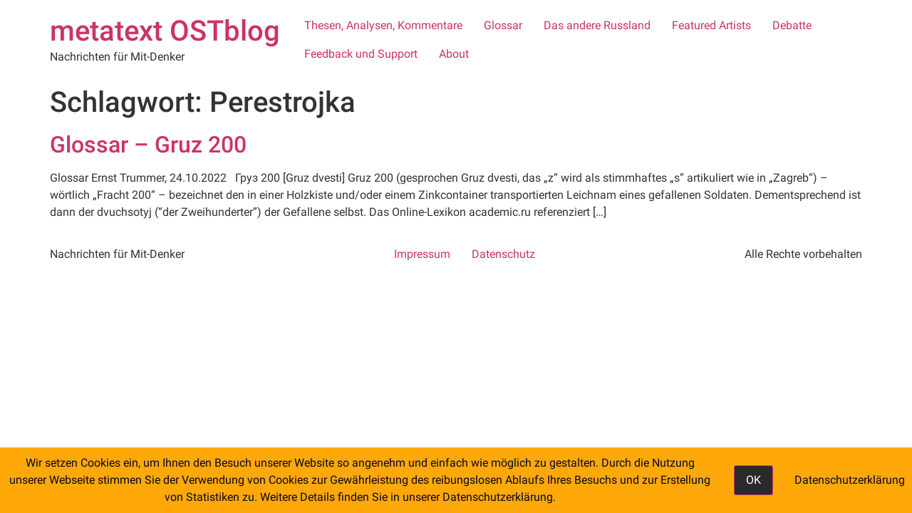

--- FILE ---
content_type: text/html; charset=UTF-8
request_url: https://metatext.at/tag/perestrojka/
body_size: 6067
content:
<!doctype html>
<html lang="de">
<head>
	<meta charset="UTF-8">
	<meta name="viewport" content="width=device-width, initial-scale=1">
	<link rel="profile" href="https://gmpg.org/xfn/11">
	<title>Perestrojka &#8211; metatext OSTblog</title>
<meta name='robots' content='max-image-preview:large' />
<link rel="alternate" type="application/rss+xml" title="metatext OSTblog &raquo; Feed" href="https://metatext.at/feed/" />
<link rel="alternate" type="application/rss+xml" title="metatext OSTblog &raquo; Kommentar-Feed" href="https://metatext.at/comments/feed/" />
<link rel="alternate" type="application/rss+xml" title="metatext OSTblog &raquo; Perestrojka Schlagwort-Feed" href="https://metatext.at/tag/perestrojka/feed/" />
<style id='wp-img-auto-sizes-contain-inline-css'>
img:is([sizes=auto i],[sizes^="auto," i]){contain-intrinsic-size:3000px 1500px}
/*# sourceURL=wp-img-auto-sizes-contain-inline-css */
</style>
<style id='wp-emoji-styles-inline-css'>

	img.wp-smiley, img.emoji {
		display: inline !important;
		border: none !important;
		box-shadow: none !important;
		height: 1em !important;
		width: 1em !important;
		margin: 0 0.07em !important;
		vertical-align: -0.1em !important;
		background: none !important;
		padding: 0 !important;
	}
/*# sourceURL=wp-emoji-styles-inline-css */
</style>
<style id='classic-theme-styles-inline-css'>
/*! This file is auto-generated */
.wp-block-button__link{color:#fff;background-color:#32373c;border-radius:9999px;box-shadow:none;text-decoration:none;padding:calc(.667em + 2px) calc(1.333em + 2px);font-size:1.125em}.wp-block-file__button{background:#32373c;color:#fff;text-decoration:none}
/*# sourceURL=/wp-includes/css/classic-themes.min.css */
</style>
<link rel='stylesheet' id='cool-tag-cloud-css' href='https://metatext.at/wp-content/plugins/cool-tag-cloud/inc/cool-tag-cloud.css?ver=2.25' media='all' />
<link rel='stylesheet' id='fhw_dsgvo_cookie_register_frontend_style-css' href='https://metatext.at/wp-content/plugins/dsgvo-tools-cookie-hinweis-datenschutz/styles/frontend.css?ver=1769166497' media='all' />
<link rel='stylesheet' id='hello-elementor-css' href='https://metatext.at/wp-content/themes/hello-elementor/style.min.css?ver=3.0.0' media='all' />
<link rel='stylesheet' id='hello-elementor-theme-style-css' href='https://metatext.at/wp-content/themes/hello-elementor/theme.min.css?ver=3.0.0' media='all' />
<link rel='stylesheet' id='hello-elementor-header-footer-css' href='https://metatext.at/wp-content/themes/hello-elementor/header-footer.min.css?ver=3.0.0' media='all' />
<link rel='stylesheet' id='elementor-frontend-css' href='https://metatext.at/wp-content/plugins/elementor/assets/css/frontend-lite.min.css?ver=3.18.3' media='all' />
<link rel='stylesheet' id='elementor-post-25-css' href='https://metatext.at/wp-content/uploads/elementor/css/post-25.css?ver=1704542241' media='all' />
<link rel='stylesheet' id='google-fonts-1-css' href='https://metatext.at/wp-content/uploads/fonts/c29fb52f0c5d7af129bf489912c98e04/font.css?v=1667413050' media='all' />
<link rel="preconnect" href="https://fonts.gstatic.com/" crossorigin><script src="https://metatext.at/wp-includes/js/jquery/jquery.min.js?ver=3.7.1" id="jquery-core-js"></script>
<script src="https://metatext.at/wp-includes/js/jquery/jquery-migrate.min.js?ver=3.4.1" id="jquery-migrate-js"></script>
<script src="https://metatext.at/wp-content/plugins/dsgvo-tools-cookie-hinweis-datenschutz/js/js.js?ver=1769166497" id="fhw_dsgvo_cookie_js-js"></script>
<link rel="https://api.w.org/" href="https://metatext.at/wp-json/" /><link rel="alternate" title="JSON" type="application/json" href="https://metatext.at/wp-json/wp/v2/tags/89" /><link rel="EditURI" type="application/rsd+xml" title="RSD" href="https://metatext.at/xmlrpc.php?rsd" />
<meta name="generator" content="WordPress 6.9" />
<meta name="generator" content="Elementor 3.18.3; features: e_dom_optimization, e_optimized_assets_loading, e_optimized_css_loading, additional_custom_breakpoints, block_editor_assets_optimize, e_image_loading_optimization; settings: css_print_method-external, google_font-enabled, font_display-auto">
<link rel="icon" href="https://metatext.at/wp-content/uploads/2023/01/cropped-Logo-32x32.png" sizes="32x32" />
<link rel="icon" href="https://metatext.at/wp-content/uploads/2023/01/cropped-Logo-192x192.png" sizes="192x192" />
<link rel="apple-touch-icon" href="https://metatext.at/wp-content/uploads/2023/01/cropped-Logo-180x180.png" />
<meta name="msapplication-TileImage" content="https://metatext.at/wp-content/uploads/2023/01/cropped-Logo-270x270.png" />
<style id='global-styles-inline-css'>
:root{--wp--preset--aspect-ratio--square: 1;--wp--preset--aspect-ratio--4-3: 4/3;--wp--preset--aspect-ratio--3-4: 3/4;--wp--preset--aspect-ratio--3-2: 3/2;--wp--preset--aspect-ratio--2-3: 2/3;--wp--preset--aspect-ratio--16-9: 16/9;--wp--preset--aspect-ratio--9-16: 9/16;--wp--preset--color--black: #000000;--wp--preset--color--cyan-bluish-gray: #abb8c3;--wp--preset--color--white: #ffffff;--wp--preset--color--pale-pink: #f78da7;--wp--preset--color--vivid-red: #cf2e2e;--wp--preset--color--luminous-vivid-orange: #ff6900;--wp--preset--color--luminous-vivid-amber: #fcb900;--wp--preset--color--light-green-cyan: #7bdcb5;--wp--preset--color--vivid-green-cyan: #00d084;--wp--preset--color--pale-cyan-blue: #8ed1fc;--wp--preset--color--vivid-cyan-blue: #0693e3;--wp--preset--color--vivid-purple: #9b51e0;--wp--preset--gradient--vivid-cyan-blue-to-vivid-purple: linear-gradient(135deg,rgb(6,147,227) 0%,rgb(155,81,224) 100%);--wp--preset--gradient--light-green-cyan-to-vivid-green-cyan: linear-gradient(135deg,rgb(122,220,180) 0%,rgb(0,208,130) 100%);--wp--preset--gradient--luminous-vivid-amber-to-luminous-vivid-orange: linear-gradient(135deg,rgb(252,185,0) 0%,rgb(255,105,0) 100%);--wp--preset--gradient--luminous-vivid-orange-to-vivid-red: linear-gradient(135deg,rgb(255,105,0) 0%,rgb(207,46,46) 100%);--wp--preset--gradient--very-light-gray-to-cyan-bluish-gray: linear-gradient(135deg,rgb(238,238,238) 0%,rgb(169,184,195) 100%);--wp--preset--gradient--cool-to-warm-spectrum: linear-gradient(135deg,rgb(74,234,220) 0%,rgb(151,120,209) 20%,rgb(207,42,186) 40%,rgb(238,44,130) 60%,rgb(251,105,98) 80%,rgb(254,248,76) 100%);--wp--preset--gradient--blush-light-purple: linear-gradient(135deg,rgb(255,206,236) 0%,rgb(152,150,240) 100%);--wp--preset--gradient--blush-bordeaux: linear-gradient(135deg,rgb(254,205,165) 0%,rgb(254,45,45) 50%,rgb(107,0,62) 100%);--wp--preset--gradient--luminous-dusk: linear-gradient(135deg,rgb(255,203,112) 0%,rgb(199,81,192) 50%,rgb(65,88,208) 100%);--wp--preset--gradient--pale-ocean: linear-gradient(135deg,rgb(255,245,203) 0%,rgb(182,227,212) 50%,rgb(51,167,181) 100%);--wp--preset--gradient--electric-grass: linear-gradient(135deg,rgb(202,248,128) 0%,rgb(113,206,126) 100%);--wp--preset--gradient--midnight: linear-gradient(135deg,rgb(2,3,129) 0%,rgb(40,116,252) 100%);--wp--preset--font-size--small: 13px;--wp--preset--font-size--medium: 20px;--wp--preset--font-size--large: 36px;--wp--preset--font-size--x-large: 42px;--wp--preset--spacing--20: 0.44rem;--wp--preset--spacing--30: 0.67rem;--wp--preset--spacing--40: 1rem;--wp--preset--spacing--50: 1.5rem;--wp--preset--spacing--60: 2.25rem;--wp--preset--spacing--70: 3.38rem;--wp--preset--spacing--80: 5.06rem;--wp--preset--shadow--natural: 6px 6px 9px rgba(0, 0, 0, 0.2);--wp--preset--shadow--deep: 12px 12px 50px rgba(0, 0, 0, 0.4);--wp--preset--shadow--sharp: 6px 6px 0px rgba(0, 0, 0, 0.2);--wp--preset--shadow--outlined: 6px 6px 0px -3px rgb(255, 255, 255), 6px 6px rgb(0, 0, 0);--wp--preset--shadow--crisp: 6px 6px 0px rgb(0, 0, 0);}:where(.is-layout-flex){gap: 0.5em;}:where(.is-layout-grid){gap: 0.5em;}body .is-layout-flex{display: flex;}.is-layout-flex{flex-wrap: wrap;align-items: center;}.is-layout-flex > :is(*, div){margin: 0;}body .is-layout-grid{display: grid;}.is-layout-grid > :is(*, div){margin: 0;}:where(.wp-block-columns.is-layout-flex){gap: 2em;}:where(.wp-block-columns.is-layout-grid){gap: 2em;}:where(.wp-block-post-template.is-layout-flex){gap: 1.25em;}:where(.wp-block-post-template.is-layout-grid){gap: 1.25em;}.has-black-color{color: var(--wp--preset--color--black) !important;}.has-cyan-bluish-gray-color{color: var(--wp--preset--color--cyan-bluish-gray) !important;}.has-white-color{color: var(--wp--preset--color--white) !important;}.has-pale-pink-color{color: var(--wp--preset--color--pale-pink) !important;}.has-vivid-red-color{color: var(--wp--preset--color--vivid-red) !important;}.has-luminous-vivid-orange-color{color: var(--wp--preset--color--luminous-vivid-orange) !important;}.has-luminous-vivid-amber-color{color: var(--wp--preset--color--luminous-vivid-amber) !important;}.has-light-green-cyan-color{color: var(--wp--preset--color--light-green-cyan) !important;}.has-vivid-green-cyan-color{color: var(--wp--preset--color--vivid-green-cyan) !important;}.has-pale-cyan-blue-color{color: var(--wp--preset--color--pale-cyan-blue) !important;}.has-vivid-cyan-blue-color{color: var(--wp--preset--color--vivid-cyan-blue) !important;}.has-vivid-purple-color{color: var(--wp--preset--color--vivid-purple) !important;}.has-black-background-color{background-color: var(--wp--preset--color--black) !important;}.has-cyan-bluish-gray-background-color{background-color: var(--wp--preset--color--cyan-bluish-gray) !important;}.has-white-background-color{background-color: var(--wp--preset--color--white) !important;}.has-pale-pink-background-color{background-color: var(--wp--preset--color--pale-pink) !important;}.has-vivid-red-background-color{background-color: var(--wp--preset--color--vivid-red) !important;}.has-luminous-vivid-orange-background-color{background-color: var(--wp--preset--color--luminous-vivid-orange) !important;}.has-luminous-vivid-amber-background-color{background-color: var(--wp--preset--color--luminous-vivid-amber) !important;}.has-light-green-cyan-background-color{background-color: var(--wp--preset--color--light-green-cyan) !important;}.has-vivid-green-cyan-background-color{background-color: var(--wp--preset--color--vivid-green-cyan) !important;}.has-pale-cyan-blue-background-color{background-color: var(--wp--preset--color--pale-cyan-blue) !important;}.has-vivid-cyan-blue-background-color{background-color: var(--wp--preset--color--vivid-cyan-blue) !important;}.has-vivid-purple-background-color{background-color: var(--wp--preset--color--vivid-purple) !important;}.has-black-border-color{border-color: var(--wp--preset--color--black) !important;}.has-cyan-bluish-gray-border-color{border-color: var(--wp--preset--color--cyan-bluish-gray) !important;}.has-white-border-color{border-color: var(--wp--preset--color--white) !important;}.has-pale-pink-border-color{border-color: var(--wp--preset--color--pale-pink) !important;}.has-vivid-red-border-color{border-color: var(--wp--preset--color--vivid-red) !important;}.has-luminous-vivid-orange-border-color{border-color: var(--wp--preset--color--luminous-vivid-orange) !important;}.has-luminous-vivid-amber-border-color{border-color: var(--wp--preset--color--luminous-vivid-amber) !important;}.has-light-green-cyan-border-color{border-color: var(--wp--preset--color--light-green-cyan) !important;}.has-vivid-green-cyan-border-color{border-color: var(--wp--preset--color--vivid-green-cyan) !important;}.has-pale-cyan-blue-border-color{border-color: var(--wp--preset--color--pale-cyan-blue) !important;}.has-vivid-cyan-blue-border-color{border-color: var(--wp--preset--color--vivid-cyan-blue) !important;}.has-vivid-purple-border-color{border-color: var(--wp--preset--color--vivid-purple) !important;}.has-vivid-cyan-blue-to-vivid-purple-gradient-background{background: var(--wp--preset--gradient--vivid-cyan-blue-to-vivid-purple) !important;}.has-light-green-cyan-to-vivid-green-cyan-gradient-background{background: var(--wp--preset--gradient--light-green-cyan-to-vivid-green-cyan) !important;}.has-luminous-vivid-amber-to-luminous-vivid-orange-gradient-background{background: var(--wp--preset--gradient--luminous-vivid-amber-to-luminous-vivid-orange) !important;}.has-luminous-vivid-orange-to-vivid-red-gradient-background{background: var(--wp--preset--gradient--luminous-vivid-orange-to-vivid-red) !important;}.has-very-light-gray-to-cyan-bluish-gray-gradient-background{background: var(--wp--preset--gradient--very-light-gray-to-cyan-bluish-gray) !important;}.has-cool-to-warm-spectrum-gradient-background{background: var(--wp--preset--gradient--cool-to-warm-spectrum) !important;}.has-blush-light-purple-gradient-background{background: var(--wp--preset--gradient--blush-light-purple) !important;}.has-blush-bordeaux-gradient-background{background: var(--wp--preset--gradient--blush-bordeaux) !important;}.has-luminous-dusk-gradient-background{background: var(--wp--preset--gradient--luminous-dusk) !important;}.has-pale-ocean-gradient-background{background: var(--wp--preset--gradient--pale-ocean) !important;}.has-electric-grass-gradient-background{background: var(--wp--preset--gradient--electric-grass) !important;}.has-midnight-gradient-background{background: var(--wp--preset--gradient--midnight) !important;}.has-small-font-size{font-size: var(--wp--preset--font-size--small) !important;}.has-medium-font-size{font-size: var(--wp--preset--font-size--medium) !important;}.has-large-font-size{font-size: var(--wp--preset--font-size--large) !important;}.has-x-large-font-size{font-size: var(--wp--preset--font-size--x-large) !important;}
/*# sourceURL=global-styles-inline-css */
</style>
</head>
<body class="archive tag tag-perestrojka tag-89 wp-theme-hello-elementor elementor-default elementor-kit-25">


<a class="skip-link screen-reader-text" href="#content">Zum Inhalt wechseln</a>

<header id="site-header" class="site-header dynamic-header menu-dropdown-tablet">
	<div class="header-inner">
		<div class="site-branding show-title">
							<h1 class="site-title show">
					<a href="https://metatext.at/" title="Startseite" rel="home">
						metatext OSTblog					</a>
				</h1>
							<p class="site-description show">
					Nachrichten für Mit-Denker				</p>
					</div>

					<nav class="site-navigation show">
				<div class="menu-menu-1-container"><ul id="menu-menu-1" class="menu"><li id="menu-item-621" class="menu-item menu-item-type-taxonomy menu-item-object-category menu-item-621"><a href="https://metatext.at/category/thesen-analysen-kommentare/">Thesen, Analysen, Kommentare</a></li>
<li id="menu-item-622" class="menu-item menu-item-type-taxonomy menu-item-object-category menu-item-622"><a href="https://metatext.at/category/glossar/">Glossar</a></li>
<li id="menu-item-623" class="menu-item menu-item-type-taxonomy menu-item-object-category menu-item-623"><a href="https://metatext.at/category/das-andere-russland/">Das andere Russland</a></li>
<li id="menu-item-46" class="menu-item menu-item-type-post_type menu-item-object-page menu-item-46"><a href="https://metatext.at/featured-artists/">Featured Artists</a></li>
<li id="menu-item-628" class="menu-item menu-item-type-post_type menu-item-object-page menu-item-628"><a href="https://metatext.at/debatte/">Debatte</a></li>
<li id="menu-item-65" class="menu-item menu-item-type-post_type menu-item-object-page menu-item-65"><a href="https://metatext.at/feedback-und-support/">Feedback und Support</a></li>
<li id="menu-item-284" class="menu-item menu-item-type-post_type menu-item-object-page menu-item-home menu-item-284"><a href="https://metatext.at/about/">About</a></li>
</ul></div>			</nav>
			<div class="site-navigation-toggle-holder show">
				<div class="site-navigation-toggle" role="button" tabindex="0">
					<i class="eicon-menu-bar" aria-hidden="true"></i>
					<span class="screen-reader-text">Menü</span>
				</div>
			</div>
			<nav class="site-navigation-dropdown show">
				<div class="menu-menu-1-container"><ul id="menu-menu-1" class="menu"><li id="menu-item-621" class="menu-item menu-item-type-taxonomy menu-item-object-category menu-item-621"><a href="https://metatext.at/category/thesen-analysen-kommentare/">Thesen, Analysen, Kommentare</a></li>
<li id="menu-item-622" class="menu-item menu-item-type-taxonomy menu-item-object-category menu-item-622"><a href="https://metatext.at/category/glossar/">Glossar</a></li>
<li id="menu-item-623" class="menu-item menu-item-type-taxonomy menu-item-object-category menu-item-623"><a href="https://metatext.at/category/das-andere-russland/">Das andere Russland</a></li>
<li id="menu-item-46" class="menu-item menu-item-type-post_type menu-item-object-page menu-item-46"><a href="https://metatext.at/featured-artists/">Featured Artists</a></li>
<li id="menu-item-628" class="menu-item menu-item-type-post_type menu-item-object-page menu-item-628"><a href="https://metatext.at/debatte/">Debatte</a></li>
<li id="menu-item-65" class="menu-item menu-item-type-post_type menu-item-object-page menu-item-65"><a href="https://metatext.at/feedback-und-support/">Feedback und Support</a></li>
<li id="menu-item-284" class="menu-item menu-item-type-post_type menu-item-object-page menu-item-home menu-item-284"><a href="https://metatext.at/about/">About</a></li>
</ul></div>			</nav>
			</div>
</header>
<main id="content" class="site-main">

			<header class="page-header">
			<h1 class="entry-title">Schlagwort: <span>Perestrojka</span></h1>		</header>
	
	<div class="page-content">
					<article class="post">
				<h2 class="entry-title"><a href="https://metatext.at/glossar/gruz-200/">Glossar &#8211; Gruz 200</a></h2><p>Glossar Ernst Trummer, 24.10.2022   Груз 200 [Gruz dvesti] Gruz 200 (gesprochen Gruz dvesti, das &#8222;z&#8220; wird als stimmhaftes &#8222;s&#8220; artikuliert wie in &#8222;Zagreb&#8220;) &#8211; wörtlich &#8222;Fracht 200&#8220; &#8211; bezeichnet den in einer Holzkiste und/oder einem Zinkcontainer transportierten Leichnam eines gefallenen Soldaten. Dementsprechend ist dann der dvuchsotyj (“der Zweihunderter”) der Gefallene selbst. Das Online-Lexikon academic.ru referenziert [&hellip;]</p>
			</article>
			</div>

	
	
</main>
<footer id="site-footer" class="site-footer dynamic-footer footer-has-copyright">
	<div class="footer-inner">
		<div class="site-branding show-logo">
							<p class="site-description show">
					Nachrichten für Mit-Denker				</p>
					</div>

					<nav class="site-navigation show">
				<div class="menu-menue-2-container"><ul id="menu-menue-2" class="menu"><li id="menu-item-50" class="menu-item menu-item-type-post_type menu-item-object-page menu-item-50"><a href="https://metatext.at/impressum/">Impressum</a></li>
<li id="menu-item-51" class="menu-item menu-item-type-post_type menu-item-object-page menu-item-privacy-policy menu-item-51"><a rel="privacy-policy" href="https://metatext.at/datenschutz/">Datenschutz</a></li>
</ul></div>			</nav>
		
					<div class="copyright show">
				<p>Alle Rechte vorbehalten</p>
			</div>
			</div>
</footer>

<script type="speculationrules">
{"prefetch":[{"source":"document","where":{"and":[{"href_matches":"/*"},{"not":{"href_matches":["/wp-*.php","/wp-admin/*","/wp-content/uploads/*","/wp-content/*","/wp-content/plugins/*","/wp-content/themes/hello-elementor/*","/*\\?(.+)"]}},{"not":{"selector_matches":"a[rel~=\"nofollow\"]"}},{"not":{"selector_matches":".no-prefetch, .no-prefetch a"}}]},"eagerness":"conservative"}]}
</script>
    <script>
        function coolTagCloudToggle( element ) {
            var parent = element.closest('.cool-tag-cloud');
            parent.querySelector('.cool-tag-cloud-inner').classList.toggle('cool-tag-cloud-active');
            parent.querySelector( '.cool-tag-cloud-load-more').classList.toggle('cool-tag-cloud-active');
        }
    </script>
    	<div id="fhw_cookiehinweis" style="
		bottom: 0px;		background: #ffa500;">
		<p style="color: #000000">
			Wir setzen Cookies ein, um Ihnen den Besuch unserer Website so angenehm und einfach wie möglich zu gestalten. Durch die Nutzung unserer Webseite stimmen Sie der Verwendung von Cookies zur Gewährleistung des reibungslosen Ablaufs Ihres Besuchs und zur Erstellung von Statistiken zu. Weitere Details finden Sie in unserer Datenschutzerklärung.		</p>
			<button type="button" class="mainbutton" style="margin-left: 30px; margin-right: 30px; background: #222; color: #ffffff;">OK			</button>
							<!-- text link -->
									<a href="https://metatext.at/datenschutz/" style="color: #000000;" target="_blank">
						Datenschutzerklärung					</a>					
								</div>
<script src="https://metatext.at/wp-content/themes/hello-elementor/assets/js/hello-frontend.min.js?ver=3.0.0" id="hello-theme-frontend-js"></script>
<script id="wp-emoji-settings" type="application/json">
{"baseUrl":"https://s.w.org/images/core/emoji/17.0.2/72x72/","ext":".png","svgUrl":"https://s.w.org/images/core/emoji/17.0.2/svg/","svgExt":".svg","source":{"concatemoji":"https://metatext.at/wp-includes/js/wp-emoji-release.min.js?ver=6.9"}}
</script>
<script type="module">
/*! This file is auto-generated */
const a=JSON.parse(document.getElementById("wp-emoji-settings").textContent),o=(window._wpemojiSettings=a,"wpEmojiSettingsSupports"),s=["flag","emoji"];function i(e){try{var t={supportTests:e,timestamp:(new Date).valueOf()};sessionStorage.setItem(o,JSON.stringify(t))}catch(e){}}function c(e,t,n){e.clearRect(0,0,e.canvas.width,e.canvas.height),e.fillText(t,0,0);t=new Uint32Array(e.getImageData(0,0,e.canvas.width,e.canvas.height).data);e.clearRect(0,0,e.canvas.width,e.canvas.height),e.fillText(n,0,0);const a=new Uint32Array(e.getImageData(0,0,e.canvas.width,e.canvas.height).data);return t.every((e,t)=>e===a[t])}function p(e,t){e.clearRect(0,0,e.canvas.width,e.canvas.height),e.fillText(t,0,0);var n=e.getImageData(16,16,1,1);for(let e=0;e<n.data.length;e++)if(0!==n.data[e])return!1;return!0}function u(e,t,n,a){switch(t){case"flag":return n(e,"\ud83c\udff3\ufe0f\u200d\u26a7\ufe0f","\ud83c\udff3\ufe0f\u200b\u26a7\ufe0f")?!1:!n(e,"\ud83c\udde8\ud83c\uddf6","\ud83c\udde8\u200b\ud83c\uddf6")&&!n(e,"\ud83c\udff4\udb40\udc67\udb40\udc62\udb40\udc65\udb40\udc6e\udb40\udc67\udb40\udc7f","\ud83c\udff4\u200b\udb40\udc67\u200b\udb40\udc62\u200b\udb40\udc65\u200b\udb40\udc6e\u200b\udb40\udc67\u200b\udb40\udc7f");case"emoji":return!a(e,"\ud83e\u1fac8")}return!1}function f(e,t,n,a){let r;const o=(r="undefined"!=typeof WorkerGlobalScope&&self instanceof WorkerGlobalScope?new OffscreenCanvas(300,150):document.createElement("canvas")).getContext("2d",{willReadFrequently:!0}),s=(o.textBaseline="top",o.font="600 32px Arial",{});return e.forEach(e=>{s[e]=t(o,e,n,a)}),s}function r(e){var t=document.createElement("script");t.src=e,t.defer=!0,document.head.appendChild(t)}a.supports={everything:!0,everythingExceptFlag:!0},new Promise(t=>{let n=function(){try{var e=JSON.parse(sessionStorage.getItem(o));if("object"==typeof e&&"number"==typeof e.timestamp&&(new Date).valueOf()<e.timestamp+604800&&"object"==typeof e.supportTests)return e.supportTests}catch(e){}return null}();if(!n){if("undefined"!=typeof Worker&&"undefined"!=typeof OffscreenCanvas&&"undefined"!=typeof URL&&URL.createObjectURL&&"undefined"!=typeof Blob)try{var e="postMessage("+f.toString()+"("+[JSON.stringify(s),u.toString(),c.toString(),p.toString()].join(",")+"));",a=new Blob([e],{type:"text/javascript"});const r=new Worker(URL.createObjectURL(a),{name:"wpTestEmojiSupports"});return void(r.onmessage=e=>{i(n=e.data),r.terminate(),t(n)})}catch(e){}i(n=f(s,u,c,p))}t(n)}).then(e=>{for(const n in e)a.supports[n]=e[n],a.supports.everything=a.supports.everything&&a.supports[n],"flag"!==n&&(a.supports.everythingExceptFlag=a.supports.everythingExceptFlag&&a.supports[n]);var t;a.supports.everythingExceptFlag=a.supports.everythingExceptFlag&&!a.supports.flag,a.supports.everything||((t=a.source||{}).concatemoji?r(t.concatemoji):t.wpemoji&&t.twemoji&&(r(t.twemoji),r(t.wpemoji)))});
//# sourceURL=https://metatext.at/wp-includes/js/wp-emoji-loader.min.js
</script>

</body>
</html>


--- FILE ---
content_type: text/css
request_url: https://metatext.at/wp-content/uploads/fonts/c29fb52f0c5d7af129bf489912c98e04/font.css?v=1667413050
body_size: 2091
content:
/*
 * Font file created by Local Google Fonts 0.19
 * Created: Wed, 02 Nov 2022 18:17:08 +0000
 * Handle: google-fonts-1
 * Original URL: https://fonts.googleapis.com/css?family=Roboto+Mono%3A100%2C100italic%2C200%2C200italic%2C300%2C300italic%2C400%2C400italic%2C500%2C500italic%2C600%2C600italic%2C700%2C700italic%2C800%2C800italic%2C900%2C900italic%7CRoboto+Slab%3A100%2C100italic%2C200%2C200italic%2C300%2C300italic%2C400%2C400italic%2C500%2C500italic%2C600%2C600italic%2C700%2C700italic%2C800%2C800italic%2C900%2C900italic%7CRoboto%3A100%2C100italic%2C200%2C200italic%2C300%2C300italic%2C400%2C400italic%2C500%2C500italic%2C600%2C600italic%2C700%2C700italic%2C800%2C800italic%2C900%2C900italic&amp;display=auto
*/

/* cyrillic-ext */
@font-face {
  font-family: 'Roboto';
  font-style: italic;
  font-weight: 100;
  src: url(https://metatext.at/wp-content/uploads/fonts/c29fb52f0c5d7af129bf489912c98e04/roboto-cyrillic-ext-v30-italic-100.woff2?c=1667413028) format('woff2');
  unicode-range: U+0460-052F, U+1C80-1C88, U+20B4, U+2DE0-2DFF, U+A640-A69F, U+FE2E-FE2F;
}
/* cyrillic */
@font-face {
  font-family: 'Roboto';
  font-style: italic;
  font-weight: 100;
  src: url(https://metatext.at/wp-content/uploads/fonts/c29fb52f0c5d7af129bf489912c98e04/roboto-cyrillic-v30-italic-100.woff2?c=1667413028) format('woff2');
  unicode-range: U+0301, U+0400-045F, U+0490-0491, U+04B0-04B1, U+2116;
}
/* greek-ext */
@font-face {
  font-family: 'Roboto';
  font-style: italic;
  font-weight: 100;
  src: url(https://metatext.at/wp-content/uploads/fonts/c29fb52f0c5d7af129bf489912c98e04/roboto-greek-ext-v30-italic-100.woff2?c=1667413029) format('woff2');
  unicode-range: U+1F00-1FFF;
}
/* greek */
@font-face {
  font-family: 'Roboto';
  font-style: italic;
  font-weight: 100;
  src: url(https://metatext.at/wp-content/uploads/fonts/c29fb52f0c5d7af129bf489912c98e04/roboto-greek-v30-italic-100.woff2?c=1667413029) format('woff2');
  unicode-range: U+0370-03FF;
}
/* vietnamese */
@font-face {
  font-family: 'Roboto';
  font-style: italic;
  font-weight: 100;
  src: url(https://metatext.at/wp-content/uploads/fonts/c29fb52f0c5d7af129bf489912c98e04/roboto-vietnamese-v30-italic-100.woff2?c=1667413029) format('woff2');
  unicode-range: U+0102-0103, U+0110-0111, U+0128-0129, U+0168-0169, U+01A0-01A1, U+01AF-01B0, U+1EA0-1EF9, U+20AB;
}
/* latin-ext */
@font-face {
  font-family: 'Roboto';
  font-style: italic;
  font-weight: 100;
  src: url(https://metatext.at/wp-content/uploads/fonts/c29fb52f0c5d7af129bf489912c98e04/roboto-latin-ext-v30-italic-100.woff2?c=1667413029) format('woff2');
  unicode-range: U+0100-024F, U+0259, U+1E00-1EFF, U+2020, U+20A0-20AB, U+20AD-20CF, U+2113, U+2C60-2C7F, U+A720-A7FF;
}
/* latin */
@font-face {
  font-family: 'Roboto';
  font-style: italic;
  font-weight: 100;
  src: url(https://metatext.at/wp-content/uploads/fonts/c29fb52f0c5d7af129bf489912c98e04/roboto-latin-v30-italic-100.woff2?c=1667413029) format('woff2');
  unicode-range: U+0000-00FF, U+0131, U+0152-0153, U+02BB-02BC, U+02C6, U+02DA, U+02DC, U+2000-206F, U+2074, U+20AC, U+2122, U+2191, U+2193, U+2212, U+2215, U+FEFF, U+FFFD;
}
/* cyrillic-ext */
@font-face {
  font-family: 'Roboto';
  font-style: italic;
  font-weight: 300;
  src: url(https://metatext.at/wp-content/uploads/fonts/c29fb52f0c5d7af129bf489912c98e04/roboto-cyrillic-ext-v30-italic-300.woff2?c=1667413029) format('woff2');
  unicode-range: U+0460-052F, U+1C80-1C88, U+20B4, U+2DE0-2DFF, U+A640-A69F, U+FE2E-FE2F;
}
/* cyrillic */
@font-face {
  font-family: 'Roboto';
  font-style: italic;
  font-weight: 300;
  src: url(https://metatext.at/wp-content/uploads/fonts/c29fb52f0c5d7af129bf489912c98e04/roboto-cyrillic-v30-italic-300.woff2?c=1667413029) format('woff2');
  unicode-range: U+0301, U+0400-045F, U+0490-0491, U+04B0-04B1, U+2116;
}
/* greek-ext */
@font-face {
  font-family: 'Roboto';
  font-style: italic;
  font-weight: 300;
  src: url(https://metatext.at/wp-content/uploads/fonts/c29fb52f0c5d7af129bf489912c98e04/roboto-greek-ext-v30-italic-300.woff2?c=1667413029) format('woff2');
  unicode-range: U+1F00-1FFF;
}
/* greek */
@font-face {
  font-family: 'Roboto';
  font-style: italic;
  font-weight: 300;
  src: url(https://metatext.at/wp-content/uploads/fonts/c29fb52f0c5d7af129bf489912c98e04/roboto-greek-v30-italic-300.woff2?c=1667413029) format('woff2');
  unicode-range: U+0370-03FF;
}
/* vietnamese */
@font-face {
  font-family: 'Roboto';
  font-style: italic;
  font-weight: 300;
  src: url(https://metatext.at/wp-content/uploads/fonts/c29fb52f0c5d7af129bf489912c98e04/roboto-vietnamese-v30-italic-300.woff2?c=1667413029) format('woff2');
  unicode-range: U+0102-0103, U+0110-0111, U+0128-0129, U+0168-0169, U+01A0-01A1, U+01AF-01B0, U+1EA0-1EF9, U+20AB;
}
/* latin-ext */
@font-face {
  font-family: 'Roboto';
  font-style: italic;
  font-weight: 300;
  src: url(https://metatext.at/wp-content/uploads/fonts/c29fb52f0c5d7af129bf489912c98e04/roboto-latin-ext-v30-italic-300.woff2?c=1667413029) format('woff2');
  unicode-range: U+0100-024F, U+0259, U+1E00-1EFF, U+2020, U+20A0-20AB, U+20AD-20CF, U+2113, U+2C60-2C7F, U+A720-A7FF;
}
/* latin */
@font-face {
  font-family: 'Roboto';
  font-style: italic;
  font-weight: 300;
  src: url(https://metatext.at/wp-content/uploads/fonts/c29fb52f0c5d7af129bf489912c98e04/roboto-latin-v30-italic-300.woff2?c=1667413029) format('woff2');
  unicode-range: U+0000-00FF, U+0131, U+0152-0153, U+02BB-02BC, U+02C6, U+02DA, U+02DC, U+2000-206F, U+2074, U+20AC, U+2122, U+2191, U+2193, U+2212, U+2215, U+FEFF, U+FFFD;
}
/* cyrillic-ext */
@font-face {
  font-family: 'Roboto';
  font-style: italic;
  font-weight: 400;
  src: url(https://metatext.at/wp-content/uploads/fonts/c29fb52f0c5d7af129bf489912c98e04/roboto-cyrillic-ext-v30-italic-400.woff2?c=1667413030) format('woff2');
  unicode-range: U+0460-052F, U+1C80-1C88, U+20B4, U+2DE0-2DFF, U+A640-A69F, U+FE2E-FE2F;
}
/* cyrillic */
@font-face {
  font-family: 'Roboto';
  font-style: italic;
  font-weight: 400;
  src: url(https://metatext.at/wp-content/uploads/fonts/c29fb52f0c5d7af129bf489912c98e04/roboto-cyrillic-v30-italic-400.woff2?c=1667413030) format('woff2');
  unicode-range: U+0301, U+0400-045F, U+0490-0491, U+04B0-04B1, U+2116;
}
/* greek-ext */
@font-face {
  font-family: 'Roboto';
  font-style: italic;
  font-weight: 400;
  src: url(https://metatext.at/wp-content/uploads/fonts/c29fb52f0c5d7af129bf489912c98e04/roboto-greek-ext-v30-italic-400.woff2?c=1667413030) format('woff2');
  unicode-range: U+1F00-1FFF;
}
/* greek */
@font-face {
  font-family: 'Roboto';
  font-style: italic;
  font-weight: 400;
  src: url(https://metatext.at/wp-content/uploads/fonts/c29fb52f0c5d7af129bf489912c98e04/roboto-greek-v30-italic-400.woff2?c=1667413030) format('woff2');
  unicode-range: U+0370-03FF;
}
/* vietnamese */
@font-face {
  font-family: 'Roboto';
  font-style: italic;
  font-weight: 400;
  src: url(https://metatext.at/wp-content/uploads/fonts/c29fb52f0c5d7af129bf489912c98e04/roboto-vietnamese-v30-italic-400.woff2?c=1667413030) format('woff2');
  unicode-range: U+0102-0103, U+0110-0111, U+0128-0129, U+0168-0169, U+01A0-01A1, U+01AF-01B0, U+1EA0-1EF9, U+20AB;
}
/* latin-ext */
@font-face {
  font-family: 'Roboto';
  font-style: italic;
  font-weight: 400;
  src: url(https://metatext.at/wp-content/uploads/fonts/c29fb52f0c5d7af129bf489912c98e04/roboto-latin-ext-v30-italic-400.woff2?c=1667413030) format('woff2');
  unicode-range: U+0100-024F, U+0259, U+1E00-1EFF, U+2020, U+20A0-20AB, U+20AD-20CF, U+2113, U+2C60-2C7F, U+A720-A7FF;
}
/* latin */
@font-face {
  font-family: 'Roboto';
  font-style: italic;
  font-weight: 400;
  src: url(https://metatext.at/wp-content/uploads/fonts/c29fb52f0c5d7af129bf489912c98e04/roboto-latin-v30-italic-400.woff2?c=1667413030) format('woff2');
  unicode-range: U+0000-00FF, U+0131, U+0152-0153, U+02BB-02BC, U+02C6, U+02DA, U+02DC, U+2000-206F, U+2074, U+20AC, U+2122, U+2191, U+2193, U+2212, U+2215, U+FEFF, U+FFFD;
}
/* cyrillic-ext */
@font-face {
  font-family: 'Roboto';
  font-style: italic;
  font-weight: 500;
  src: url(https://metatext.at/wp-content/uploads/fonts/c29fb52f0c5d7af129bf489912c98e04/roboto-cyrillic-ext-v30-italic-500.woff2?c=1667413030) format('woff2');
  unicode-range: U+0460-052F, U+1C80-1C88, U+20B4, U+2DE0-2DFF, U+A640-A69F, U+FE2E-FE2F;
}
/* cyrillic */
@font-face {
  font-family: 'Roboto';
  font-style: italic;
  font-weight: 500;
  src: url(https://metatext.at/wp-content/uploads/fonts/c29fb52f0c5d7af129bf489912c98e04/roboto-cyrillic-v30-italic-500.woff2?c=1667413030) format('woff2');
  unicode-range: U+0301, U+0400-045F, U+0490-0491, U+04B0-04B1, U+2116;
}
/* greek-ext */
@font-face {
  font-family: 'Roboto';
  font-style: italic;
  font-weight: 500;
  src: url(https://metatext.at/wp-content/uploads/fonts/c29fb52f0c5d7af129bf489912c98e04/roboto-greek-ext-v30-italic-500.woff2?c=1667413030) format('woff2');
  unicode-range: U+1F00-1FFF;
}
/* greek */
@font-face {
  font-family: 'Roboto';
  font-style: italic;
  font-weight: 500;
  src: url(https://metatext.at/wp-content/uploads/fonts/c29fb52f0c5d7af129bf489912c98e04/roboto-greek-v30-italic-500.woff2?c=1667413030) format('woff2');
  unicode-range: U+0370-03FF;
}
/* vietnamese */
@font-face {
  font-family: 'Roboto';
  font-style: italic;
  font-weight: 500;
  src: url(https://metatext.at/wp-content/uploads/fonts/c29fb52f0c5d7af129bf489912c98e04/roboto-vietnamese-v30-italic-500.woff2?c=1667413031) format('woff2');
  unicode-range: U+0102-0103, U+0110-0111, U+0128-0129, U+0168-0169, U+01A0-01A1, U+01AF-01B0, U+1EA0-1EF9, U+20AB;
}
/* latin-ext */
@font-face {
  font-family: 'Roboto';
  font-style: italic;
  font-weight: 500;
  src: url(https://metatext.at/wp-content/uploads/fonts/c29fb52f0c5d7af129bf489912c98e04/roboto-latin-ext-v30-italic-500.woff2?c=1667413031) format('woff2');
  unicode-range: U+0100-024F, U+0259, U+1E00-1EFF, U+2020, U+20A0-20AB, U+20AD-20CF, U+2113, U+2C60-2C7F, U+A720-A7FF;
}
/* latin */
@font-face {
  font-family: 'Roboto';
  font-style: italic;
  font-weight: 500;
  src: url(https://metatext.at/wp-content/uploads/fonts/c29fb52f0c5d7af129bf489912c98e04/roboto-latin-v30-italic-500.woff2?c=1667413031) format('woff2');
  unicode-range: U+0000-00FF, U+0131, U+0152-0153, U+02BB-02BC, U+02C6, U+02DA, U+02DC, U+2000-206F, U+2074, U+20AC, U+2122, U+2191, U+2193, U+2212, U+2215, U+FEFF, U+FFFD;
}
/* cyrillic-ext */
@font-face {
  font-family: 'Roboto';
  font-style: italic;
  font-weight: 700;
  src: url(https://metatext.at/wp-content/uploads/fonts/c29fb52f0c5d7af129bf489912c98e04/roboto-cyrillic-ext-v30-italic-700.woff2?c=1667413031) format('woff2');
  unicode-range: U+0460-052F, U+1C80-1C88, U+20B4, U+2DE0-2DFF, U+A640-A69F, U+FE2E-FE2F;
}
/* cyrillic */
@font-face {
  font-family: 'Roboto';
  font-style: italic;
  font-weight: 700;
  src: url(https://metatext.at/wp-content/uploads/fonts/c29fb52f0c5d7af129bf489912c98e04/roboto-cyrillic-v30-italic-700.woff2?c=1667413031) format('woff2');
  unicode-range: U+0301, U+0400-045F, U+0490-0491, U+04B0-04B1, U+2116;
}
/* greek-ext */
@font-face {
  font-family: 'Roboto';
  font-style: italic;
  font-weight: 700;
  src: url(https://metatext.at/wp-content/uploads/fonts/c29fb52f0c5d7af129bf489912c98e04/roboto-greek-ext-v30-italic-700.woff2?c=1667413031) format('woff2');
  unicode-range: U+1F00-1FFF;
}
/* greek */
@font-face {
  font-family: 'Roboto';
  font-style: italic;
  font-weight: 700;
  src: url(https://metatext.at/wp-content/uploads/fonts/c29fb52f0c5d7af129bf489912c98e04/roboto-greek-v30-italic-700.woff2?c=1667413031) format('woff2');
  unicode-range: U+0370-03FF;
}
/* vietnamese */
@font-face {
  font-family: 'Roboto';
  font-style: italic;
  font-weight: 700;
  src: url(https://metatext.at/wp-content/uploads/fonts/c29fb52f0c5d7af129bf489912c98e04/roboto-vietnamese-v30-italic-700.woff2?c=1667413031) format('woff2');
  unicode-range: U+0102-0103, U+0110-0111, U+0128-0129, U+0168-0169, U+01A0-01A1, U+01AF-01B0, U+1EA0-1EF9, U+20AB;
}
/* latin-ext */
@font-face {
  font-family: 'Roboto';
  font-style: italic;
  font-weight: 700;
  src: url(https://metatext.at/wp-content/uploads/fonts/c29fb52f0c5d7af129bf489912c98e04/roboto-latin-ext-v30-italic-700.woff2?c=1667413031) format('woff2');
  unicode-range: U+0100-024F, U+0259, U+1E00-1EFF, U+2020, U+20A0-20AB, U+20AD-20CF, U+2113, U+2C60-2C7F, U+A720-A7FF;
}
/* latin */
@font-face {
  font-family: 'Roboto';
  font-style: italic;
  font-weight: 700;
  src: url(https://metatext.at/wp-content/uploads/fonts/c29fb52f0c5d7af129bf489912c98e04/roboto-latin-v30-italic-700.woff2?c=1667413031) format('woff2');
  unicode-range: U+0000-00FF, U+0131, U+0152-0153, U+02BB-02BC, U+02C6, U+02DA, U+02DC, U+2000-206F, U+2074, U+20AC, U+2122, U+2191, U+2193, U+2212, U+2215, U+FEFF, U+FFFD;
}
/* cyrillic-ext */
@font-face {
  font-family: 'Roboto';
  font-style: italic;
  font-weight: 900;
  src: url(https://metatext.at/wp-content/uploads/fonts/c29fb52f0c5d7af129bf489912c98e04/roboto-cyrillic-ext-v30-italic-900.woff2?c=1667413031) format('woff2');
  unicode-range: U+0460-052F, U+1C80-1C88, U+20B4, U+2DE0-2DFF, U+A640-A69F, U+FE2E-FE2F;
}
/* cyrillic */
@font-face {
  font-family: 'Roboto';
  font-style: italic;
  font-weight: 900;
  src: url(https://metatext.at/wp-content/uploads/fonts/c29fb52f0c5d7af129bf489912c98e04/roboto-cyrillic-v30-italic-900.woff2?c=1667413031) format('woff2');
  unicode-range: U+0301, U+0400-045F, U+0490-0491, U+04B0-04B1, U+2116;
}
/* greek-ext */
@font-face {
  font-family: 'Roboto';
  font-style: italic;
  font-weight: 900;
  src: url(https://metatext.at/wp-content/uploads/fonts/c29fb52f0c5d7af129bf489912c98e04/roboto-greek-ext-v30-italic-900.woff2?c=1667413032) format('woff2');
  unicode-range: U+1F00-1FFF;
}
/* greek */
@font-face {
  font-family: 'Roboto';
  font-style: italic;
  font-weight: 900;
  src: url(https://metatext.at/wp-content/uploads/fonts/c29fb52f0c5d7af129bf489912c98e04/roboto-greek-v30-italic-900.woff2?c=1667413032) format('woff2');
  unicode-range: U+0370-03FF;
}
/* vietnamese */
@font-face {
  font-family: 'Roboto';
  font-style: italic;
  font-weight: 900;
  src: url(https://metatext.at/wp-content/uploads/fonts/c29fb52f0c5d7af129bf489912c98e04/roboto-vietnamese-v30-italic-900.woff2?c=1667413032) format('woff2');
  unicode-range: U+0102-0103, U+0110-0111, U+0128-0129, U+0168-0169, U+01A0-01A1, U+01AF-01B0, U+1EA0-1EF9, U+20AB;
}
/* latin-ext */
@font-face {
  font-family: 'Roboto';
  font-style: italic;
  font-weight: 900;
  src: url(https://metatext.at/wp-content/uploads/fonts/c29fb52f0c5d7af129bf489912c98e04/roboto-latin-ext-v30-italic-900.woff2?c=1667413032) format('woff2');
  unicode-range: U+0100-024F, U+0259, U+1E00-1EFF, U+2020, U+20A0-20AB, U+20AD-20CF, U+2113, U+2C60-2C7F, U+A720-A7FF;
}
/* latin */
@font-face {
  font-family: 'Roboto';
  font-style: italic;
  font-weight: 900;
  src: url(https://metatext.at/wp-content/uploads/fonts/c29fb52f0c5d7af129bf489912c98e04/roboto-latin-v30-italic-900.woff2?c=1667413032) format('woff2');
  unicode-range: U+0000-00FF, U+0131, U+0152-0153, U+02BB-02BC, U+02C6, U+02DA, U+02DC, U+2000-206F, U+2074, U+20AC, U+2122, U+2191, U+2193, U+2212, U+2215, U+FEFF, U+FFFD;
}
/* cyrillic-ext */
@font-face {
  font-family: 'Roboto';
  font-style: normal;
  font-weight: 100;
  src: url(https://metatext.at/wp-content/uploads/fonts/c29fb52f0c5d7af129bf489912c98e04/roboto-cyrillic-ext-v30-normal-100.woff2?c=1667413032) format('woff2');
  unicode-range: U+0460-052F, U+1C80-1C88, U+20B4, U+2DE0-2DFF, U+A640-A69F, U+FE2E-FE2F;
}
/* cyrillic */
@font-face {
  font-family: 'Roboto';
  font-style: normal;
  font-weight: 100;
  src: url(https://metatext.at/wp-content/uploads/fonts/c29fb52f0c5d7af129bf489912c98e04/roboto-cyrillic-v30-normal-100.woff2?c=1667413032) format('woff2');
  unicode-range: U+0301, U+0400-045F, U+0490-0491, U+04B0-04B1, U+2116;
}
/* greek-ext */
@font-face {
  font-family: 'Roboto';
  font-style: normal;
  font-weight: 100;
  src: url(https://metatext.at/wp-content/uploads/fonts/c29fb52f0c5d7af129bf489912c98e04/roboto-greek-ext-v30-normal-100.woff2?c=1667413032) format('woff2');
  unicode-range: U+1F00-1FFF;
}
/* greek */
@font-face {
  font-family: 'Roboto';
  font-style: normal;
  font-weight: 100;
  src: url(https://metatext.at/wp-content/uploads/fonts/c29fb52f0c5d7af129bf489912c98e04/roboto-greek-v30-normal-100.woff2?c=1667413032) format('woff2');
  unicode-range: U+0370-03FF;
}
/* vietnamese */
@font-face {
  font-family: 'Roboto';
  font-style: normal;
  font-weight: 100;
  src: url(https://metatext.at/wp-content/uploads/fonts/c29fb52f0c5d7af129bf489912c98e04/roboto-vietnamese-v30-normal-100.woff2?c=1667413032) format('woff2');
  unicode-range: U+0102-0103, U+0110-0111, U+0128-0129, U+0168-0169, U+01A0-01A1, U+01AF-01B0, U+1EA0-1EF9, U+20AB;
}
/* latin-ext */
@font-face {
  font-family: 'Roboto';
  font-style: normal;
  font-weight: 100;
  src: url(https://metatext.at/wp-content/uploads/fonts/c29fb52f0c5d7af129bf489912c98e04/roboto-latin-ext-v30-normal-100.woff2?c=1667413032) format('woff2');
  unicode-range: U+0100-024F, U+0259, U+1E00-1EFF, U+2020, U+20A0-20AB, U+20AD-20CF, U+2113, U+2C60-2C7F, U+A720-A7FF;
}
/* latin */
@font-face {
  font-family: 'Roboto';
  font-style: normal;
  font-weight: 100;
  src: url(https://metatext.at/wp-content/uploads/fonts/c29fb52f0c5d7af129bf489912c98e04/roboto-latin-v30-normal-100.woff2?c=1667413033) format('woff2');
  unicode-range: U+0000-00FF, U+0131, U+0152-0153, U+02BB-02BC, U+02C6, U+02DA, U+02DC, U+2000-206F, U+2074, U+20AC, U+2122, U+2191, U+2193, U+2212, U+2215, U+FEFF, U+FFFD;
}
/* cyrillic-ext */
@font-face {
  font-family: 'Roboto';
  font-style: normal;
  font-weight: 300;
  src: url(https://metatext.at/wp-content/uploads/fonts/c29fb52f0c5d7af129bf489912c98e04/roboto-cyrillic-ext-v30-normal-300.woff2?c=1667413033) format('woff2');
  unicode-range: U+0460-052F, U+1C80-1C88, U+20B4, U+2DE0-2DFF, U+A640-A69F, U+FE2E-FE2F;
}
/* cyrillic */
@font-face {
  font-family: 'Roboto';
  font-style: normal;
  font-weight: 300;
  src: url(https://metatext.at/wp-content/uploads/fonts/c29fb52f0c5d7af129bf489912c98e04/roboto-cyrillic-v30-normal-300.woff2?c=1667413033) format('woff2');
  unicode-range: U+0301, U+0400-045F, U+0490-0491, U+04B0-04B1, U+2116;
}
/* greek-ext */
@font-face {
  font-family: 'Roboto';
  font-style: normal;
  font-weight: 300;
  src: url(https://metatext.at/wp-content/uploads/fonts/c29fb52f0c5d7af129bf489912c98e04/roboto-greek-ext-v30-normal-300.woff2?c=1667413033) format('woff2');
  unicode-range: U+1F00-1FFF;
}
/* greek */
@font-face {
  font-family: 'Roboto';
  font-style: normal;
  font-weight: 300;
  src: url(https://metatext.at/wp-content/uploads/fonts/c29fb52f0c5d7af129bf489912c98e04/roboto-greek-v30-normal-300.woff2?c=1667413033) format('woff2');
  unicode-range: U+0370-03FF;
}
/* vietnamese */
@font-face {
  font-family: 'Roboto';
  font-style: normal;
  font-weight: 300;
  src: url(https://metatext.at/wp-content/uploads/fonts/c29fb52f0c5d7af129bf489912c98e04/roboto-vietnamese-v30-normal-300.woff2?c=1667413033) format('woff2');
  unicode-range: U+0102-0103, U+0110-0111, U+0128-0129, U+0168-0169, U+01A0-01A1, U+01AF-01B0, U+1EA0-1EF9, U+20AB;
}
/* latin-ext */
@font-face {
  font-family: 'Roboto';
  font-style: normal;
  font-weight: 300;
  src: url(https://metatext.at/wp-content/uploads/fonts/c29fb52f0c5d7af129bf489912c98e04/roboto-latin-ext-v30-normal-300.woff2?c=1667413033) format('woff2');
  unicode-range: U+0100-024F, U+0259, U+1E00-1EFF, U+2020, U+20A0-20AB, U+20AD-20CF, U+2113, U+2C60-2C7F, U+A720-A7FF;
}
/* latin */
@font-face {
  font-family: 'Roboto';
  font-style: normal;
  font-weight: 300;
  src: url(https://metatext.at/wp-content/uploads/fonts/c29fb52f0c5d7af129bf489912c98e04/roboto-latin-v30-normal-300.woff2?c=1667413033) format('woff2');
  unicode-range: U+0000-00FF, U+0131, U+0152-0153, U+02BB-02BC, U+02C6, U+02DA, U+02DC, U+2000-206F, U+2074, U+20AC, U+2122, U+2191, U+2193, U+2212, U+2215, U+FEFF, U+FFFD;
}
/* cyrillic-ext */
@font-face {
  font-family: 'Roboto';
  font-style: normal;
  font-weight: 400;
  src: url(https://metatext.at/wp-content/uploads/fonts/c29fb52f0c5d7af129bf489912c98e04/roboto-cyrillic-ext-v30-normal-400.woff2?c=1667413033) format('woff2');
  unicode-range: U+0460-052F, U+1C80-1C88, U+20B4, U+2DE0-2DFF, U+A640-A69F, U+FE2E-FE2F;
}
/* cyrillic */
@font-face {
  font-family: 'Roboto';
  font-style: normal;
  font-weight: 400;
  src: url(https://metatext.at/wp-content/uploads/fonts/c29fb52f0c5d7af129bf489912c98e04/roboto-cyrillic-v30-normal-400.woff2?c=1667413033) format('woff2');
  unicode-range: U+0301, U+0400-045F, U+0490-0491, U+04B0-04B1, U+2116;
}
/* greek-ext */
@font-face {
  font-family: 'Roboto';
  font-style: normal;
  font-weight: 400;
  src: url(https://metatext.at/wp-content/uploads/fonts/c29fb52f0c5d7af129bf489912c98e04/roboto-greek-ext-v30-normal-400.woff2?c=1667413033) format('woff2');
  unicode-range: U+1F00-1FFF;
}
/* greek */
@font-face {
  font-family: 'Roboto';
  font-style: normal;
  font-weight: 400;
  src: url(https://metatext.at/wp-content/uploads/fonts/c29fb52f0c5d7af129bf489912c98e04/roboto-greek-v30-normal-400.woff2?c=1667413033) format('woff2');
  unicode-range: U+0370-03FF;
}
/* vietnamese */
@font-face {
  font-family: 'Roboto';
  font-style: normal;
  font-weight: 400;
  src: url(https://metatext.at/wp-content/uploads/fonts/c29fb52f0c5d7af129bf489912c98e04/roboto-vietnamese-v30-normal-400.woff2?c=1667413034) format('woff2');
  unicode-range: U+0102-0103, U+0110-0111, U+0128-0129, U+0168-0169, U+01A0-01A1, U+01AF-01B0, U+1EA0-1EF9, U+20AB;
}
/* latin-ext */
@font-face {
  font-family: 'Roboto';
  font-style: normal;
  font-weight: 400;
  src: url(https://metatext.at/wp-content/uploads/fonts/c29fb52f0c5d7af129bf489912c98e04/roboto-latin-ext-v30-normal-400.woff2?c=1667413034) format('woff2');
  unicode-range: U+0100-024F, U+0259, U+1E00-1EFF, U+2020, U+20A0-20AB, U+20AD-20CF, U+2113, U+2C60-2C7F, U+A720-A7FF;
}
/* latin */
@font-face {
  font-family: 'Roboto';
  font-style: normal;
  font-weight: 400;
  src: url(https://metatext.at/wp-content/uploads/fonts/c29fb52f0c5d7af129bf489912c98e04/roboto-latin-v30-normal-400.woff2?c=1667413034) format('woff2');
  unicode-range: U+0000-00FF, U+0131, U+0152-0153, U+02BB-02BC, U+02C6, U+02DA, U+02DC, U+2000-206F, U+2074, U+20AC, U+2122, U+2191, U+2193, U+2212, U+2215, U+FEFF, U+FFFD;
}
/* cyrillic-ext */
@font-face {
  font-family: 'Roboto';
  font-style: normal;
  font-weight: 500;
  src: url(https://metatext.at/wp-content/uploads/fonts/c29fb52f0c5d7af129bf489912c98e04/roboto-cyrillic-ext-v30-normal-500.woff2?c=1667413034) format('woff2');
  unicode-range: U+0460-052F, U+1C80-1C88, U+20B4, U+2DE0-2DFF, U+A640-A69F, U+FE2E-FE2F;
}
/* cyrillic */
@font-face {
  font-family: 'Roboto';
  font-style: normal;
  font-weight: 500;
  src: url(https://metatext.at/wp-content/uploads/fonts/c29fb52f0c5d7af129bf489912c98e04/roboto-cyrillic-v30-normal-500.woff2?c=1667413034) format('woff2');
  unicode-range: U+0301, U+0400-045F, U+0490-0491, U+04B0-04B1, U+2116;
}
/* greek-ext */
@font-face {
  font-family: 'Roboto';
  font-style: normal;
  font-weight: 500;
  src: url(https://metatext.at/wp-content/uploads/fonts/c29fb52f0c5d7af129bf489912c98e04/roboto-greek-ext-v30-normal-500.woff2?c=1667413034) format('woff2');
  unicode-range: U+1F00-1FFF;
}
/* greek */
@font-face {
  font-family: 'Roboto';
  font-style: normal;
  font-weight: 500;
  src: url(https://metatext.at/wp-content/uploads/fonts/c29fb52f0c5d7af129bf489912c98e04/roboto-greek-v30-normal-500.woff2?c=1667413034) format('woff2');
  unicode-range: U+0370-03FF;
}
/* vietnamese */
@font-face {
  font-family: 'Roboto';
  font-style: normal;
  font-weight: 500;
  src: url(https://metatext.at/wp-content/uploads/fonts/c29fb52f0c5d7af129bf489912c98e04/roboto-vietnamese-v30-normal-500.woff2?c=1667413034) format('woff2');
  unicode-range: U+0102-0103, U+0110-0111, U+0128-0129, U+0168-0169, U+01A0-01A1, U+01AF-01B0, U+1EA0-1EF9, U+20AB;
}
/* latin-ext */
@font-face {
  font-family: 'Roboto';
  font-style: normal;
  font-weight: 500;
  src: url(https://metatext.at/wp-content/uploads/fonts/c29fb52f0c5d7af129bf489912c98e04/roboto-latin-ext-v30-normal-500.woff2?c=1667413034) format('woff2');
  unicode-range: U+0100-024F, U+0259, U+1E00-1EFF, U+2020, U+20A0-20AB, U+20AD-20CF, U+2113, U+2C60-2C7F, U+A720-A7FF;
}
/* latin */
@font-face {
  font-family: 'Roboto';
  font-style: normal;
  font-weight: 500;
  src: url(https://metatext.at/wp-content/uploads/fonts/c29fb52f0c5d7af129bf489912c98e04/roboto-latin-v30-normal-500.woff2?c=1667413034) format('woff2');
  unicode-range: U+0000-00FF, U+0131, U+0152-0153, U+02BB-02BC, U+02C6, U+02DA, U+02DC, U+2000-206F, U+2074, U+20AC, U+2122, U+2191, U+2193, U+2212, U+2215, U+FEFF, U+FFFD;
}
/* cyrillic-ext */
@font-face {
  font-family: 'Roboto';
  font-style: normal;
  font-weight: 700;
  src: url(https://metatext.at/wp-content/uploads/fonts/c29fb52f0c5d7af129bf489912c98e04/roboto-cyrillic-ext-v30-normal-700.woff2?c=1667413034) format('woff2');
  unicode-range: U+0460-052F, U+1C80-1C88, U+20B4, U+2DE0-2DFF, U+A640-A69F, U+FE2E-FE2F;
}
/* cyrillic */
@font-face {
  font-family: 'Roboto';
  font-style: normal;
  font-weight: 700;
  src: url(https://metatext.at/wp-content/uploads/fonts/c29fb52f0c5d7af129bf489912c98e04/roboto-cyrillic-v30-normal-700.woff2?c=1667413035) format('woff2');
  unicode-range: U+0301, U+0400-045F, U+0490-0491, U+04B0-04B1, U+2116;
}
/* greek-ext */
@font-face {
  font-family: 'Roboto';
  font-style: normal;
  font-weight: 700;
  src: url(https://metatext.at/wp-content/uploads/fonts/c29fb52f0c5d7af129bf489912c98e04/roboto-greek-ext-v30-normal-700.woff2?c=1667413035) format('woff2');
  unicode-range: U+1F00-1FFF;
}
/* greek */
@font-face {
  font-family: 'Roboto';
  font-style: normal;
  font-weight: 700;
  src: url(https://metatext.at/wp-content/uploads/fonts/c29fb52f0c5d7af129bf489912c98e04/roboto-greek-v30-normal-700.woff2?c=1667413035) format('woff2');
  unicode-range: U+0370-03FF;
}
/* vietnamese */
@font-face {
  font-family: 'Roboto';
  font-style: normal;
  font-weight: 700;
  src: url(https://metatext.at/wp-content/uploads/fonts/c29fb52f0c5d7af129bf489912c98e04/roboto-vietnamese-v30-normal-700.woff2?c=1667413035) format('woff2');
  unicode-range: U+0102-0103, U+0110-0111, U+0128-0129, U+0168-0169, U+01A0-01A1, U+01AF-01B0, U+1EA0-1EF9, U+20AB;
}
/* latin-ext */
@font-face {
  font-family: 'Roboto';
  font-style: normal;
  font-weight: 700;
  src: url(https://metatext.at/wp-content/uploads/fonts/c29fb52f0c5d7af129bf489912c98e04/roboto-latin-ext-v30-normal-700.woff2?c=1667413035) format('woff2');
  unicode-range: U+0100-024F, U+0259, U+1E00-1EFF, U+2020, U+20A0-20AB, U+20AD-20CF, U+2113, U+2C60-2C7F, U+A720-A7FF;
}
/* latin */
@font-face {
  font-family: 'Roboto';
  font-style: normal;
  font-weight: 700;
  src: url(https://metatext.at/wp-content/uploads/fonts/c29fb52f0c5d7af129bf489912c98e04/roboto-latin-v30-normal-700.woff2?c=1667413035) format('woff2');
  unicode-range: U+0000-00FF, U+0131, U+0152-0153, U+02BB-02BC, U+02C6, U+02DA, U+02DC, U+2000-206F, U+2074, U+20AC, U+2122, U+2191, U+2193, U+2212, U+2215, U+FEFF, U+FFFD;
}
/* cyrillic-ext */
@font-face {
  font-family: 'Roboto';
  font-style: normal;
  font-weight: 900;
  src: url(https://metatext.at/wp-content/uploads/fonts/c29fb52f0c5d7af129bf489912c98e04/roboto-cyrillic-ext-v30-normal-900.woff2?c=1667413035) format('woff2');
  unicode-range: U+0460-052F, U+1C80-1C88, U+20B4, U+2DE0-2DFF, U+A640-A69F, U+FE2E-FE2F;
}
/* cyrillic */
@font-face {
  font-family: 'Roboto';
  font-style: normal;
  font-weight: 900;
  src: url(https://metatext.at/wp-content/uploads/fonts/c29fb52f0c5d7af129bf489912c98e04/roboto-cyrillic-v30-normal-900.woff2?c=1667413035) format('woff2');
  unicode-range: U+0301, U+0400-045F, U+0490-0491, U+04B0-04B1, U+2116;
}
/* greek-ext */
@font-face {
  font-family: 'Roboto';
  font-style: normal;
  font-weight: 900;
  src: url(https://metatext.at/wp-content/uploads/fonts/c29fb52f0c5d7af129bf489912c98e04/roboto-greek-ext-v30-normal-900.woff2?c=1667413035) format('woff2');
  unicode-range: U+1F00-1FFF;
}
/* greek */
@font-face {
  font-family: 'Roboto';
  font-style: normal;
  font-weight: 900;
  src: url(https://metatext.at/wp-content/uploads/fonts/c29fb52f0c5d7af129bf489912c98e04/roboto-greek-v30-normal-900.woff2?c=1667413035) format('woff2');
  unicode-range: U+0370-03FF;
}
/* vietnamese */
@font-face {
  font-family: 'Roboto';
  font-style: normal;
  font-weight: 900;
  src: url(https://metatext.at/wp-content/uploads/fonts/c29fb52f0c5d7af129bf489912c98e04/roboto-vietnamese-v30-normal-900.woff2?c=1667413035) format('woff2');
  unicode-range: U+0102-0103, U+0110-0111, U+0128-0129, U+0168-0169, U+01A0-01A1, U+01AF-01B0, U+1EA0-1EF9, U+20AB;
}
/* latin-ext */
@font-face {
  font-family: 'Roboto';
  font-style: normal;
  font-weight: 900;
  src: url(https://metatext.at/wp-content/uploads/fonts/c29fb52f0c5d7af129bf489912c98e04/roboto-latin-ext-v30-normal-900.woff2?c=1667413036) format('woff2');
  unicode-range: U+0100-024F, U+0259, U+1E00-1EFF, U+2020, U+20A0-20AB, U+20AD-20CF, U+2113, U+2C60-2C7F, U+A720-A7FF;
}
/* latin */
@font-face {
  font-family: 'Roboto';
  font-style: normal;
  font-weight: 900;
  src: url(https://metatext.at/wp-content/uploads/fonts/c29fb52f0c5d7af129bf489912c98e04/roboto-latin-v30-normal-900.woff2?c=1667413036) format('woff2');
  unicode-range: U+0000-00FF, U+0131, U+0152-0153, U+02BB-02BC, U+02C6, U+02DA, U+02DC, U+2000-206F, U+2074, U+20AC, U+2122, U+2191, U+2193, U+2212, U+2215, U+FEFF, U+FFFD;
}
/* cyrillic-ext */
@font-face {
  font-family: 'Roboto Mono';
  font-style: italic;
  font-weight: 100;
  src: url(https://metatext.at/wp-content/uploads/fonts/c29fb52f0c5d7af129bf489912c98e04/roboto-mono-cyrillic-ext-v22-italic-100.woff2?c=1667413036) format('woff2');
  unicode-range: U+0460-052F, U+1C80-1C88, U+20B4, U+2DE0-2DFF, U+A640-A69F, U+FE2E-FE2F;
}
/* cyrillic */
@font-face {
  font-family: 'Roboto Mono';
  font-style: italic;
  font-weight: 100;
  src: url(https://metatext.at/wp-content/uploads/fonts/c29fb52f0c5d7af129bf489912c98e04/roboto-mono-cyrillic-v22-italic-100.woff2?c=1667413036) format('woff2');
  unicode-range: U+0301, U+0400-045F, U+0490-0491, U+04B0-04B1, U+2116;
}
/* greek */
@font-face {
  font-family: 'Roboto Mono';
  font-style: italic;
  font-weight: 100;
  src: url(https://metatext.at/wp-content/uploads/fonts/c29fb52f0c5d7af129bf489912c98e04/roboto-mono-greek-v22-italic-100.woff2?c=1667413036) format('woff2');
  unicode-range: U+0370-03FF;
}
/* vietnamese */
@font-face {
  font-family: 'Roboto Mono';
  font-style: italic;
  font-weight: 100;
  src: url(https://metatext.at/wp-content/uploads/fonts/c29fb52f0c5d7af129bf489912c98e04/roboto-mono-vietnamese-v22-italic-100.woff2?c=1667413036) format('woff2');
  unicode-range: U+0102-0103, U+0110-0111, U+0128-0129, U+0168-0169, U+01A0-01A1, U+01AF-01B0, U+1EA0-1EF9, U+20AB;
}
/* latin-ext */
@font-face {
  font-family: 'Roboto Mono';
  font-style: italic;
  font-weight: 100;
  src: url(https://metatext.at/wp-content/uploads/fonts/c29fb52f0c5d7af129bf489912c98e04/roboto-mono-latin-ext-v22-italic-100.woff2?c=1667413036) format('woff2');
  unicode-range: U+0100-024F, U+0259, U+1E00-1EFF, U+2020, U+20A0-20AB, U+20AD-20CF, U+2113, U+2C60-2C7F, U+A720-A7FF;
}
/* latin */
@font-face {
  font-family: 'Roboto Mono';
  font-style: italic;
  font-weight: 100;
  src: url(https://metatext.at/wp-content/uploads/fonts/c29fb52f0c5d7af129bf489912c98e04/roboto-mono-latin-v22-italic-100.woff2?c=1667413036) format('woff2');
  unicode-range: U+0000-00FF, U+0131, U+0152-0153, U+02BB-02BC, U+02C6, U+02DA, U+02DC, U+2000-206F, U+2074, U+20AC, U+2122, U+2191, U+2193, U+2212, U+2215, U+FEFF, U+FFFD;
}
/* cyrillic-ext */
@font-face {
  font-family: 'Roboto Mono';
  font-style: italic;
  font-weight: 200;
  src: url(https://metatext.at/wp-content/uploads/fonts/c29fb52f0c5d7af129bf489912c98e04/roboto-mono-cyrillic-ext-v22-italic-100.woff2?c=1667413036) format('woff2');
  unicode-range: U+0460-052F, U+1C80-1C88, U+20B4, U+2DE0-2DFF, U+A640-A69F, U+FE2E-FE2F;
}
/* cyrillic */
@font-face {
  font-family: 'Roboto Mono';
  font-style: italic;
  font-weight: 200;
  src: url(https://metatext.at/wp-content/uploads/fonts/c29fb52f0c5d7af129bf489912c98e04/roboto-mono-cyrillic-v22-italic-100.woff2?c=1667413036) format('woff2');
  unicode-range: U+0301, U+0400-045F, U+0490-0491, U+04B0-04B1, U+2116;
}
/* greek */
@font-face {
  font-family: 'Roboto Mono';
  font-style: italic;
  font-weight: 200;
  src: url(https://metatext.at/wp-content/uploads/fonts/c29fb52f0c5d7af129bf489912c98e04/roboto-mono-greek-v22-italic-100.woff2?c=1667413036) format('woff2');
  unicode-range: U+0370-03FF;
}
/* vietnamese */
@font-face {
  font-family: 'Roboto Mono';
  font-style: italic;
  font-weight: 200;
  src: url(https://metatext.at/wp-content/uploads/fonts/c29fb52f0c5d7af129bf489912c98e04/roboto-mono-vietnamese-v22-italic-100.woff2?c=1667413036) format('woff2');
  unicode-range: U+0102-0103, U+0110-0111, U+0128-0129, U+0168-0169, U+01A0-01A1, U+01AF-01B0, U+1EA0-1EF9, U+20AB;
}
/* latin-ext */
@font-face {
  font-family: 'Roboto Mono';
  font-style: italic;
  font-weight: 200;
  src: url(https://metatext.at/wp-content/uploads/fonts/c29fb52f0c5d7af129bf489912c98e04/roboto-mono-latin-ext-v22-italic-100.woff2?c=1667413036) format('woff2');
  unicode-range: U+0100-024F, U+0259, U+1E00-1EFF, U+2020, U+20A0-20AB, U+20AD-20CF, U+2113, U+2C60-2C7F, U+A720-A7FF;
}
/* latin */
@font-face {
  font-family: 'Roboto Mono';
  font-style: italic;
  font-weight: 200;
  src: url(https://metatext.at/wp-content/uploads/fonts/c29fb52f0c5d7af129bf489912c98e04/roboto-mono-latin-v22-italic-100.woff2?c=1667413036) format('woff2');
  unicode-range: U+0000-00FF, U+0131, U+0152-0153, U+02BB-02BC, U+02C6, U+02DA, U+02DC, U+2000-206F, U+2074, U+20AC, U+2122, U+2191, U+2193, U+2212, U+2215, U+FEFF, U+FFFD;
}
/* cyrillic-ext */
@font-face {
  font-family: 'Roboto Mono';
  font-style: italic;
  font-weight: 300;
  src: url(https://metatext.at/wp-content/uploads/fonts/c29fb52f0c5d7af129bf489912c98e04/roboto-mono-cyrillic-ext-v22-italic-100.woff2?c=1667413036) format('woff2');
  unicode-range: U+0460-052F, U+1C80-1C88, U+20B4, U+2DE0-2DFF, U+A640-A69F, U+FE2E-FE2F;
}
/* cyrillic */
@font-face {
  font-family: 'Roboto Mono';
  font-style: italic;
  font-weight: 300;
  src: url(https://metatext.at/wp-content/uploads/fonts/c29fb52f0c5d7af129bf489912c98e04/roboto-mono-cyrillic-v22-italic-100.woff2?c=1667413036) format('woff2');
  unicode-range: U+0301, U+0400-045F, U+0490-0491, U+04B0-04B1, U+2116;
}
/* greek */
@font-face {
  font-family: 'Roboto Mono';
  font-style: italic;
  font-weight: 300;
  src: url(https://metatext.at/wp-content/uploads/fonts/c29fb52f0c5d7af129bf489912c98e04/roboto-mono-greek-v22-italic-100.woff2?c=1667413036) format('woff2');
  unicode-range: U+0370-03FF;
}
/* vietnamese */
@font-face {
  font-family: 'Roboto Mono';
  font-style: italic;
  font-weight: 300;
  src: url(https://metatext.at/wp-content/uploads/fonts/c29fb52f0c5d7af129bf489912c98e04/roboto-mono-vietnamese-v22-italic-100.woff2?c=1667413036) format('woff2');
  unicode-range: U+0102-0103, U+0110-0111, U+0128-0129, U+0168-0169, U+01A0-01A1, U+01AF-01B0, U+1EA0-1EF9, U+20AB;
}
/* latin-ext */
@font-face {
  font-family: 'Roboto Mono';
  font-style: italic;
  font-weight: 300;
  src: url(https://metatext.at/wp-content/uploads/fonts/c29fb52f0c5d7af129bf489912c98e04/roboto-mono-latin-ext-v22-italic-100.woff2?c=1667413036) format('woff2');
  unicode-range: U+0100-024F, U+0259, U+1E00-1EFF, U+2020, U+20A0-20AB, U+20AD-20CF, U+2113, U+2C60-2C7F, U+A720-A7FF;
}
/* latin */
@font-face {
  font-family: 'Roboto Mono';
  font-style: italic;
  font-weight: 300;
  src: url(https://metatext.at/wp-content/uploads/fonts/c29fb52f0c5d7af129bf489912c98e04/roboto-mono-latin-v22-italic-100.woff2?c=1667413036) format('woff2');
  unicode-range: U+0000-00FF, U+0131, U+0152-0153, U+02BB-02BC, U+02C6, U+02DA, U+02DC, U+2000-206F, U+2074, U+20AC, U+2122, U+2191, U+2193, U+2212, U+2215, U+FEFF, U+FFFD;
}
/* cyrillic-ext */
@font-face {
  font-family: 'Roboto Mono';
  font-style: italic;
  font-weight: 400;
  src: url(https://metatext.at/wp-content/uploads/fonts/c29fb52f0c5d7af129bf489912c98e04/roboto-mono-cyrillic-ext-v22-italic-100.woff2?c=1667413036) format('woff2');
  unicode-range: U+0460-052F, U+1C80-1C88, U+20B4, U+2DE0-2DFF, U+A640-A69F, U+FE2E-FE2F;
}
/* cyrillic */
@font-face {
  font-family: 'Roboto Mono';
  font-style: italic;
  font-weight: 400;
  src: url(https://metatext.at/wp-content/uploads/fonts/c29fb52f0c5d7af129bf489912c98e04/roboto-mono-cyrillic-v22-italic-100.woff2?c=1667413036) format('woff2');
  unicode-range: U+0301, U+0400-045F, U+0490-0491, U+04B0-04B1, U+2116;
}
/* greek */
@font-face {
  font-family: 'Roboto Mono';
  font-style: italic;
  font-weight: 400;
  src: url(https://metatext.at/wp-content/uploads/fonts/c29fb52f0c5d7af129bf489912c98e04/roboto-mono-greek-v22-italic-100.woff2?c=1667413036) format('woff2');
  unicode-range: U+0370-03FF;
}
/* vietnamese */
@font-face {
  font-family: 'Roboto Mono';
  font-style: italic;
  font-weight: 400;
  src: url(https://metatext.at/wp-content/uploads/fonts/c29fb52f0c5d7af129bf489912c98e04/roboto-mono-vietnamese-v22-italic-100.woff2?c=1667413036) format('woff2');
  unicode-range: U+0102-0103, U+0110-0111, U+0128-0129, U+0168-0169, U+01A0-01A1, U+01AF-01B0, U+1EA0-1EF9, U+20AB;
}
/* latin-ext */
@font-face {
  font-family: 'Roboto Mono';
  font-style: italic;
  font-weight: 400;
  src: url(https://metatext.at/wp-content/uploads/fonts/c29fb52f0c5d7af129bf489912c98e04/roboto-mono-latin-ext-v22-italic-100.woff2?c=1667413036) format('woff2');
  unicode-range: U+0100-024F, U+0259, U+1E00-1EFF, U+2020, U+20A0-20AB, U+20AD-20CF, U+2113, U+2C60-2C7F, U+A720-A7FF;
}
/* latin */
@font-face {
  font-family: 'Roboto Mono';
  font-style: italic;
  font-weight: 400;
  src: url(https://metatext.at/wp-content/uploads/fonts/c29fb52f0c5d7af129bf489912c98e04/roboto-mono-latin-v22-italic-100.woff2?c=1667413036) format('woff2');
  unicode-range: U+0000-00FF, U+0131, U+0152-0153, U+02BB-02BC, U+02C6, U+02DA, U+02DC, U+2000-206F, U+2074, U+20AC, U+2122, U+2191, U+2193, U+2212, U+2215, U+FEFF, U+FFFD;
}
/* cyrillic-ext */
@font-face {
  font-family: 'Roboto Mono';
  font-style: italic;
  font-weight: 500;
  src: url(https://metatext.at/wp-content/uploads/fonts/c29fb52f0c5d7af129bf489912c98e04/roboto-mono-cyrillic-ext-v22-italic-100.woff2?c=1667413036) format('woff2');
  unicode-range: U+0460-052F, U+1C80-1C88, U+20B4, U+2DE0-2DFF, U+A640-A69F, U+FE2E-FE2F;
}
/* cyrillic */
@font-face {
  font-family: 'Roboto Mono';
  font-style: italic;
  font-weight: 500;
  src: url(https://metatext.at/wp-content/uploads/fonts/c29fb52f0c5d7af129bf489912c98e04/roboto-mono-cyrillic-v22-italic-100.woff2?c=1667413036) format('woff2');
  unicode-range: U+0301, U+0400-045F, U+0490-0491, U+04B0-04B1, U+2116;
}
/* greek */
@font-face {
  font-family: 'Roboto Mono';
  font-style: italic;
  font-weight: 500;
  src: url(https://metatext.at/wp-content/uploads/fonts/c29fb52f0c5d7af129bf489912c98e04/roboto-mono-greek-v22-italic-100.woff2?c=1667413036) format('woff2');
  unicode-range: U+0370-03FF;
}
/* vietnamese */
@font-face {
  font-family: 'Roboto Mono';
  font-style: italic;
  font-weight: 500;
  src: url(https://metatext.at/wp-content/uploads/fonts/c29fb52f0c5d7af129bf489912c98e04/roboto-mono-vietnamese-v22-italic-100.woff2?c=1667413036) format('woff2');
  unicode-range: U+0102-0103, U+0110-0111, U+0128-0129, U+0168-0169, U+01A0-01A1, U+01AF-01B0, U+1EA0-1EF9, U+20AB;
}
/* latin-ext */
@font-face {
  font-family: 'Roboto Mono';
  font-style: italic;
  font-weight: 500;
  src: url(https://metatext.at/wp-content/uploads/fonts/c29fb52f0c5d7af129bf489912c98e04/roboto-mono-latin-ext-v22-italic-100.woff2?c=1667413036) format('woff2');
  unicode-range: U+0100-024F, U+0259, U+1E00-1EFF, U+2020, U+20A0-20AB, U+20AD-20CF, U+2113, U+2C60-2C7F, U+A720-A7FF;
}
/* latin */
@font-face {
  font-family: 'Roboto Mono';
  font-style: italic;
  font-weight: 500;
  src: url(https://metatext.at/wp-content/uploads/fonts/c29fb52f0c5d7af129bf489912c98e04/roboto-mono-latin-v22-italic-100.woff2?c=1667413036) format('woff2');
  unicode-range: U+0000-00FF, U+0131, U+0152-0153, U+02BB-02BC, U+02C6, U+02DA, U+02DC, U+2000-206F, U+2074, U+20AC, U+2122, U+2191, U+2193, U+2212, U+2215, U+FEFF, U+FFFD;
}
/* cyrillic-ext */
@font-face {
  font-family: 'Roboto Mono';
  font-style: italic;
  font-weight: 600;
  src: url(https://metatext.at/wp-content/uploads/fonts/c29fb52f0c5d7af129bf489912c98e04/roboto-mono-cyrillic-ext-v22-italic-100.woff2?c=1667413036) format('woff2');
  unicode-range: U+0460-052F, U+1C80-1C88, U+20B4, U+2DE0-2DFF, U+A640-A69F, U+FE2E-FE2F;
}
/* cyrillic */
@font-face {
  font-family: 'Roboto Mono';
  font-style: italic;
  font-weight: 600;
  src: url(https://metatext.at/wp-content/uploads/fonts/c29fb52f0c5d7af129bf489912c98e04/roboto-mono-cyrillic-v22-italic-100.woff2?c=1667413036) format('woff2');
  unicode-range: U+0301, U+0400-045F, U+0490-0491, U+04B0-04B1, U+2116;
}
/* greek */
@font-face {
  font-family: 'Roboto Mono';
  font-style: italic;
  font-weight: 600;
  src: url(https://metatext.at/wp-content/uploads/fonts/c29fb52f0c5d7af129bf489912c98e04/roboto-mono-greek-v22-italic-100.woff2?c=1667413036) format('woff2');
  unicode-range: U+0370-03FF;
}
/* vietnamese */
@font-face {
  font-family: 'Roboto Mono';
  font-style: italic;
  font-weight: 600;
  src: url(https://metatext.at/wp-content/uploads/fonts/c29fb52f0c5d7af129bf489912c98e04/roboto-mono-vietnamese-v22-italic-100.woff2?c=1667413036) format('woff2');
  unicode-range: U+0102-0103, U+0110-0111, U+0128-0129, U+0168-0169, U+01A0-01A1, U+01AF-01B0, U+1EA0-1EF9, U+20AB;
}
/* latin-ext */
@font-face {
  font-family: 'Roboto Mono';
  font-style: italic;
  font-weight: 600;
  src: url(https://metatext.at/wp-content/uploads/fonts/c29fb52f0c5d7af129bf489912c98e04/roboto-mono-latin-ext-v22-italic-100.woff2?c=1667413036) format('woff2');
  unicode-range: U+0100-024F, U+0259, U+1E00-1EFF, U+2020, U+20A0-20AB, U+20AD-20CF, U+2113, U+2C60-2C7F, U+A720-A7FF;
}
/* latin */
@font-face {
  font-family: 'Roboto Mono';
  font-style: italic;
  font-weight: 600;
  src: url(https://metatext.at/wp-content/uploads/fonts/c29fb52f0c5d7af129bf489912c98e04/roboto-mono-latin-v22-italic-100.woff2?c=1667413036) format('woff2');
  unicode-range: U+0000-00FF, U+0131, U+0152-0153, U+02BB-02BC, U+02C6, U+02DA, U+02DC, U+2000-206F, U+2074, U+20AC, U+2122, U+2191, U+2193, U+2212, U+2215, U+FEFF, U+FFFD;
}
/* cyrillic-ext */
@font-face {
  font-family: 'Roboto Mono';
  font-style: italic;
  font-weight: 700;
  src: url(https://metatext.at/wp-content/uploads/fonts/c29fb52f0c5d7af129bf489912c98e04/roboto-mono-cyrillic-ext-v22-italic-100.woff2?c=1667413036) format('woff2');
  unicode-range: U+0460-052F, U+1C80-1C88, U+20B4, U+2DE0-2DFF, U+A640-A69F, U+FE2E-FE2F;
}
/* cyrillic */
@font-face {
  font-family: 'Roboto Mono';
  font-style: italic;
  font-weight: 700;
  src: url(https://metatext.at/wp-content/uploads/fonts/c29fb52f0c5d7af129bf489912c98e04/roboto-mono-cyrillic-v22-italic-100.woff2?c=1667413036) format('woff2');
  unicode-range: U+0301, U+0400-045F, U+0490-0491, U+04B0-04B1, U+2116;
}
/* greek */
@font-face {
  font-family: 'Roboto Mono';
  font-style: italic;
  font-weight: 700;
  src: url(https://metatext.at/wp-content/uploads/fonts/c29fb52f0c5d7af129bf489912c98e04/roboto-mono-greek-v22-italic-100.woff2?c=1667413036) format('woff2');
  unicode-range: U+0370-03FF;
}
/* vietnamese */
@font-face {
  font-family: 'Roboto Mono';
  font-style: italic;
  font-weight: 700;
  src: url(https://metatext.at/wp-content/uploads/fonts/c29fb52f0c5d7af129bf489912c98e04/roboto-mono-vietnamese-v22-italic-100.woff2?c=1667413036) format('woff2');
  unicode-range: U+0102-0103, U+0110-0111, U+0128-0129, U+0168-0169, U+01A0-01A1, U+01AF-01B0, U+1EA0-1EF9, U+20AB;
}
/* latin-ext */
@font-face {
  font-family: 'Roboto Mono';
  font-style: italic;
  font-weight: 700;
  src: url(https://metatext.at/wp-content/uploads/fonts/c29fb52f0c5d7af129bf489912c98e04/roboto-mono-latin-ext-v22-italic-100.woff2?c=1667413036) format('woff2');
  unicode-range: U+0100-024F, U+0259, U+1E00-1EFF, U+2020, U+20A0-20AB, U+20AD-20CF, U+2113, U+2C60-2C7F, U+A720-A7FF;
}
/* latin */
@font-face {
  font-family: 'Roboto Mono';
  font-style: italic;
  font-weight: 700;
  src: url(https://metatext.at/wp-content/uploads/fonts/c29fb52f0c5d7af129bf489912c98e04/roboto-mono-latin-v22-italic-100.woff2?c=1667413036) format('woff2');
  unicode-range: U+0000-00FF, U+0131, U+0152-0153, U+02BB-02BC, U+02C6, U+02DA, U+02DC, U+2000-206F, U+2074, U+20AC, U+2122, U+2191, U+2193, U+2212, U+2215, U+FEFF, U+FFFD;
}
/* cyrillic-ext */
@font-face {
  font-family: 'Roboto Mono';
  font-style: normal;
  font-weight: 100;
  src: url(https://metatext.at/wp-content/uploads/fonts/c29fb52f0c5d7af129bf489912c98e04/roboto-mono-cyrillic-ext-v22-normal-100.woff2?c=1667413040) format('woff2');
  unicode-range: U+0460-052F, U+1C80-1C88, U+20B4, U+2DE0-2DFF, U+A640-A69F, U+FE2E-FE2F;
}
/* cyrillic */
@font-face {
  font-family: 'Roboto Mono';
  font-style: normal;
  font-weight: 100;
  src: url(https://metatext.at/wp-content/uploads/fonts/c29fb52f0c5d7af129bf489912c98e04/roboto-mono-cyrillic-v22-normal-100.woff2?c=1667413040) format('woff2');
  unicode-range: U+0301, U+0400-045F, U+0490-0491, U+04B0-04B1, U+2116;
}
/* greek */
@font-face {
  font-family: 'Roboto Mono';
  font-style: normal;
  font-weight: 100;
  src: url(https://metatext.at/wp-content/uploads/fonts/c29fb52f0c5d7af129bf489912c98e04/roboto-mono-greek-v22-normal-100.woff2?c=1667413040) format('woff2');
  unicode-range: U+0370-03FF;
}
/* vietnamese */
@font-face {
  font-family: 'Roboto Mono';
  font-style: normal;
  font-weight: 100;
  src: url(https://metatext.at/wp-content/uploads/fonts/c29fb52f0c5d7af129bf489912c98e04/roboto-mono-vietnamese-v22-normal-100.woff2?c=1667413040) format('woff2');
  unicode-range: U+0102-0103, U+0110-0111, U+0128-0129, U+0168-0169, U+01A0-01A1, U+01AF-01B0, U+1EA0-1EF9, U+20AB;
}
/* latin-ext */
@font-face {
  font-family: 'Roboto Mono';
  font-style: normal;
  font-weight: 100;
  src: url(https://metatext.at/wp-content/uploads/fonts/c29fb52f0c5d7af129bf489912c98e04/roboto-mono-latin-ext-v22-normal-100.woff2?c=1667413040) format('woff2');
  unicode-range: U+0100-024F, U+0259, U+1E00-1EFF, U+2020, U+20A0-20AB, U+20AD-20CF, U+2113, U+2C60-2C7F, U+A720-A7FF;
}
/* latin */
@font-face {
  font-family: 'Roboto Mono';
  font-style: normal;
  font-weight: 100;
  src: url(https://metatext.at/wp-content/uploads/fonts/c29fb52f0c5d7af129bf489912c98e04/roboto-mono-latin-v22-normal-100.woff2?c=1667413040) format('woff2');
  unicode-range: U+0000-00FF, U+0131, U+0152-0153, U+02BB-02BC, U+02C6, U+02DA, U+02DC, U+2000-206F, U+2074, U+20AC, U+2122, U+2191, U+2193, U+2212, U+2215, U+FEFF, U+FFFD;
}
/* cyrillic-ext */
@font-face {
  font-family: 'Roboto Mono';
  font-style: normal;
  font-weight: 200;
  src: url(https://metatext.at/wp-content/uploads/fonts/c29fb52f0c5d7af129bf489912c98e04/roboto-mono-cyrillic-ext-v22-normal-100.woff2?c=1667413040) format('woff2');
  unicode-range: U+0460-052F, U+1C80-1C88, U+20B4, U+2DE0-2DFF, U+A640-A69F, U+FE2E-FE2F;
}
/* cyrillic */
@font-face {
  font-family: 'Roboto Mono';
  font-style: normal;
  font-weight: 200;
  src: url(https://metatext.at/wp-content/uploads/fonts/c29fb52f0c5d7af129bf489912c98e04/roboto-mono-cyrillic-v22-normal-100.woff2?c=1667413040) format('woff2');
  unicode-range: U+0301, U+0400-045F, U+0490-0491, U+04B0-04B1, U+2116;
}
/* greek */
@font-face {
  font-family: 'Roboto Mono';
  font-style: normal;
  font-weight: 200;
  src: url(https://metatext.at/wp-content/uploads/fonts/c29fb52f0c5d7af129bf489912c98e04/roboto-mono-greek-v22-normal-100.woff2?c=1667413040) format('woff2');
  unicode-range: U+0370-03FF;
}
/* vietnamese */
@font-face {
  font-family: 'Roboto Mono';
  font-style: normal;
  font-weight: 200;
  src: url(https://metatext.at/wp-content/uploads/fonts/c29fb52f0c5d7af129bf489912c98e04/roboto-mono-vietnamese-v22-normal-100.woff2?c=1667413040) format('woff2');
  unicode-range: U+0102-0103, U+0110-0111, U+0128-0129, U+0168-0169, U+01A0-01A1, U+01AF-01B0, U+1EA0-1EF9, U+20AB;
}
/* latin-ext */
@font-face {
  font-family: 'Roboto Mono';
  font-style: normal;
  font-weight: 200;
  src: url(https://metatext.at/wp-content/uploads/fonts/c29fb52f0c5d7af129bf489912c98e04/roboto-mono-latin-ext-v22-normal-100.woff2?c=1667413040) format('woff2');
  unicode-range: U+0100-024F, U+0259, U+1E00-1EFF, U+2020, U+20A0-20AB, U+20AD-20CF, U+2113, U+2C60-2C7F, U+A720-A7FF;
}
/* latin */
@font-face {
  font-family: 'Roboto Mono';
  font-style: normal;
  font-weight: 200;
  src: url(https://metatext.at/wp-content/uploads/fonts/c29fb52f0c5d7af129bf489912c98e04/roboto-mono-latin-v22-normal-100.woff2?c=1667413040) format('woff2');
  unicode-range: U+0000-00FF, U+0131, U+0152-0153, U+02BB-02BC, U+02C6, U+02DA, U+02DC, U+2000-206F, U+2074, U+20AC, U+2122, U+2191, U+2193, U+2212, U+2215, U+FEFF, U+FFFD;
}
/* cyrillic-ext */
@font-face {
  font-family: 'Roboto Mono';
  font-style: normal;
  font-weight: 300;
  src: url(https://metatext.at/wp-content/uploads/fonts/c29fb52f0c5d7af129bf489912c98e04/roboto-mono-cyrillic-ext-v22-normal-100.woff2?c=1667413040) format('woff2');
  unicode-range: U+0460-052F, U+1C80-1C88, U+20B4, U+2DE0-2DFF, U+A640-A69F, U+FE2E-FE2F;
}
/* cyrillic */
@font-face {
  font-family: 'Roboto Mono';
  font-style: normal;
  font-weight: 300;
  src: url(https://metatext.at/wp-content/uploads/fonts/c29fb52f0c5d7af129bf489912c98e04/roboto-mono-cyrillic-v22-normal-100.woff2?c=1667413040) format('woff2');
  unicode-range: U+0301, U+0400-045F, U+0490-0491, U+04B0-04B1, U+2116;
}
/* greek */
@font-face {
  font-family: 'Roboto Mono';
  font-style: normal;
  font-weight: 300;
  src: url(https://metatext.at/wp-content/uploads/fonts/c29fb52f0c5d7af129bf489912c98e04/roboto-mono-greek-v22-normal-100.woff2?c=1667413040) format('woff2');
  unicode-range: U+0370-03FF;
}
/* vietnamese */
@font-face {
  font-family: 'Roboto Mono';
  font-style: normal;
  font-weight: 300;
  src: url(https://metatext.at/wp-content/uploads/fonts/c29fb52f0c5d7af129bf489912c98e04/roboto-mono-vietnamese-v22-normal-100.woff2?c=1667413040) format('woff2');
  unicode-range: U+0102-0103, U+0110-0111, U+0128-0129, U+0168-0169, U+01A0-01A1, U+01AF-01B0, U+1EA0-1EF9, U+20AB;
}
/* latin-ext */
@font-face {
  font-family: 'Roboto Mono';
  font-style: normal;
  font-weight: 300;
  src: url(https://metatext.at/wp-content/uploads/fonts/c29fb52f0c5d7af129bf489912c98e04/roboto-mono-latin-ext-v22-normal-100.woff2?c=1667413040) format('woff2');
  unicode-range: U+0100-024F, U+0259, U+1E00-1EFF, U+2020, U+20A0-20AB, U+20AD-20CF, U+2113, U+2C60-2C7F, U+A720-A7FF;
}
/* latin */
@font-face {
  font-family: 'Roboto Mono';
  font-style: normal;
  font-weight: 300;
  src: url(https://metatext.at/wp-content/uploads/fonts/c29fb52f0c5d7af129bf489912c98e04/roboto-mono-latin-v22-normal-100.woff2?c=1667413040) format('woff2');
  unicode-range: U+0000-00FF, U+0131, U+0152-0153, U+02BB-02BC, U+02C6, U+02DA, U+02DC, U+2000-206F, U+2074, U+20AC, U+2122, U+2191, U+2193, U+2212, U+2215, U+FEFF, U+FFFD;
}
/* cyrillic-ext */
@font-face {
  font-family: 'Roboto Mono';
  font-style: normal;
  font-weight: 400;
  src: url(https://metatext.at/wp-content/uploads/fonts/c29fb52f0c5d7af129bf489912c98e04/roboto-mono-cyrillic-ext-v22-normal-100.woff2?c=1667413040) format('woff2');
  unicode-range: U+0460-052F, U+1C80-1C88, U+20B4, U+2DE0-2DFF, U+A640-A69F, U+FE2E-FE2F;
}
/* cyrillic */
@font-face {
  font-family: 'Roboto Mono';
  font-style: normal;
  font-weight: 400;
  src: url(https://metatext.at/wp-content/uploads/fonts/c29fb52f0c5d7af129bf489912c98e04/roboto-mono-cyrillic-v22-normal-100.woff2?c=1667413040) format('woff2');
  unicode-range: U+0301, U+0400-045F, U+0490-0491, U+04B0-04B1, U+2116;
}
/* greek */
@font-face {
  font-family: 'Roboto Mono';
  font-style: normal;
  font-weight: 400;
  src: url(https://metatext.at/wp-content/uploads/fonts/c29fb52f0c5d7af129bf489912c98e04/roboto-mono-greek-v22-normal-100.woff2?c=1667413040) format('woff2');
  unicode-range: U+0370-03FF;
}
/* vietnamese */
@font-face {
  font-family: 'Roboto Mono';
  font-style: normal;
  font-weight: 400;
  src: url(https://metatext.at/wp-content/uploads/fonts/c29fb52f0c5d7af129bf489912c98e04/roboto-mono-vietnamese-v22-normal-100.woff2?c=1667413040) format('woff2');
  unicode-range: U+0102-0103, U+0110-0111, U+0128-0129, U+0168-0169, U+01A0-01A1, U+01AF-01B0, U+1EA0-1EF9, U+20AB;
}
/* latin-ext */
@font-face {
  font-family: 'Roboto Mono';
  font-style: normal;
  font-weight: 400;
  src: url(https://metatext.at/wp-content/uploads/fonts/c29fb52f0c5d7af129bf489912c98e04/roboto-mono-latin-ext-v22-normal-100.woff2?c=1667413040) format('woff2');
  unicode-range: U+0100-024F, U+0259, U+1E00-1EFF, U+2020, U+20A0-20AB, U+20AD-20CF, U+2113, U+2C60-2C7F, U+A720-A7FF;
}
/* latin */
@font-face {
  font-family: 'Roboto Mono';
  font-style: normal;
  font-weight: 400;
  src: url(https://metatext.at/wp-content/uploads/fonts/c29fb52f0c5d7af129bf489912c98e04/roboto-mono-latin-v22-normal-100.woff2?c=1667413040) format('woff2');
  unicode-range: U+0000-00FF, U+0131, U+0152-0153, U+02BB-02BC, U+02C6, U+02DA, U+02DC, U+2000-206F, U+2074, U+20AC, U+2122, U+2191, U+2193, U+2212, U+2215, U+FEFF, U+FFFD;
}
/* cyrillic-ext */
@font-face {
  font-family: 'Roboto Mono';
  font-style: normal;
  font-weight: 500;
  src: url(https://metatext.at/wp-content/uploads/fonts/c29fb52f0c5d7af129bf489912c98e04/roboto-mono-cyrillic-ext-v22-normal-100.woff2?c=1667413040) format('woff2');
  unicode-range: U+0460-052F, U+1C80-1C88, U+20B4, U+2DE0-2DFF, U+A640-A69F, U+FE2E-FE2F;
}
/* cyrillic */
@font-face {
  font-family: 'Roboto Mono';
  font-style: normal;
  font-weight: 500;
  src: url(https://metatext.at/wp-content/uploads/fonts/c29fb52f0c5d7af129bf489912c98e04/roboto-mono-cyrillic-v22-normal-100.woff2?c=1667413040) format('woff2');
  unicode-range: U+0301, U+0400-045F, U+0490-0491, U+04B0-04B1, U+2116;
}
/* greek */
@font-face {
  font-family: 'Roboto Mono';
  font-style: normal;
  font-weight: 500;
  src: url(https://metatext.at/wp-content/uploads/fonts/c29fb52f0c5d7af129bf489912c98e04/roboto-mono-greek-v22-normal-100.woff2?c=1667413040) format('woff2');
  unicode-range: U+0370-03FF;
}
/* vietnamese */
@font-face {
  font-family: 'Roboto Mono';
  font-style: normal;
  font-weight: 500;
  src: url(https://metatext.at/wp-content/uploads/fonts/c29fb52f0c5d7af129bf489912c98e04/roboto-mono-vietnamese-v22-normal-100.woff2?c=1667413040) format('woff2');
  unicode-range: U+0102-0103, U+0110-0111, U+0128-0129, U+0168-0169, U+01A0-01A1, U+01AF-01B0, U+1EA0-1EF9, U+20AB;
}
/* latin-ext */
@font-face {
  font-family: 'Roboto Mono';
  font-style: normal;
  font-weight: 500;
  src: url(https://metatext.at/wp-content/uploads/fonts/c29fb52f0c5d7af129bf489912c98e04/roboto-mono-latin-ext-v22-normal-100.woff2?c=1667413040) format('woff2');
  unicode-range: U+0100-024F, U+0259, U+1E00-1EFF, U+2020, U+20A0-20AB, U+20AD-20CF, U+2113, U+2C60-2C7F, U+A720-A7FF;
}
/* latin */
@font-face {
  font-family: 'Roboto Mono';
  font-style: normal;
  font-weight: 500;
  src: url(https://metatext.at/wp-content/uploads/fonts/c29fb52f0c5d7af129bf489912c98e04/roboto-mono-latin-v22-normal-100.woff2?c=1667413040) format('woff2');
  unicode-range: U+0000-00FF, U+0131, U+0152-0153, U+02BB-02BC, U+02C6, U+02DA, U+02DC, U+2000-206F, U+2074, U+20AC, U+2122, U+2191, U+2193, U+2212, U+2215, U+FEFF, U+FFFD;
}
/* cyrillic-ext */
@font-face {
  font-family: 'Roboto Mono';
  font-style: normal;
  font-weight: 600;
  src: url(https://metatext.at/wp-content/uploads/fonts/c29fb52f0c5d7af129bf489912c98e04/roboto-mono-cyrillic-ext-v22-normal-100.woff2?c=1667413040) format('woff2');
  unicode-range: U+0460-052F, U+1C80-1C88, U+20B4, U+2DE0-2DFF, U+A640-A69F, U+FE2E-FE2F;
}
/* cyrillic */
@font-face {
  font-family: 'Roboto Mono';
  font-style: normal;
  font-weight: 600;
  src: url(https://metatext.at/wp-content/uploads/fonts/c29fb52f0c5d7af129bf489912c98e04/roboto-mono-cyrillic-v22-normal-100.woff2?c=1667413040) format('woff2');
  unicode-range: U+0301, U+0400-045F, U+0490-0491, U+04B0-04B1, U+2116;
}
/* greek */
@font-face {
  font-family: 'Roboto Mono';
  font-style: normal;
  font-weight: 600;
  src: url(https://metatext.at/wp-content/uploads/fonts/c29fb52f0c5d7af129bf489912c98e04/roboto-mono-greek-v22-normal-100.woff2?c=1667413040) format('woff2');
  unicode-range: U+0370-03FF;
}
/* vietnamese */
@font-face {
  font-family: 'Roboto Mono';
  font-style: normal;
  font-weight: 600;
  src: url(https://metatext.at/wp-content/uploads/fonts/c29fb52f0c5d7af129bf489912c98e04/roboto-mono-vietnamese-v22-normal-100.woff2?c=1667413040) format('woff2');
  unicode-range: U+0102-0103, U+0110-0111, U+0128-0129, U+0168-0169, U+01A0-01A1, U+01AF-01B0, U+1EA0-1EF9, U+20AB;
}
/* latin-ext */
@font-face {
  font-family: 'Roboto Mono';
  font-style: normal;
  font-weight: 600;
  src: url(https://metatext.at/wp-content/uploads/fonts/c29fb52f0c5d7af129bf489912c98e04/roboto-mono-latin-ext-v22-normal-100.woff2?c=1667413040) format('woff2');
  unicode-range: U+0100-024F, U+0259, U+1E00-1EFF, U+2020, U+20A0-20AB, U+20AD-20CF, U+2113, U+2C60-2C7F, U+A720-A7FF;
}
/* latin */
@font-face {
  font-family: 'Roboto Mono';
  font-style: normal;
  font-weight: 600;
  src: url(https://metatext.at/wp-content/uploads/fonts/c29fb52f0c5d7af129bf489912c98e04/roboto-mono-latin-v22-normal-100.woff2?c=1667413040) format('woff2');
  unicode-range: U+0000-00FF, U+0131, U+0152-0153, U+02BB-02BC, U+02C6, U+02DA, U+02DC, U+2000-206F, U+2074, U+20AC, U+2122, U+2191, U+2193, U+2212, U+2215, U+FEFF, U+FFFD;
}
/* cyrillic-ext */
@font-face {
  font-family: 'Roboto Mono';
  font-style: normal;
  font-weight: 700;
  src: url(https://metatext.at/wp-content/uploads/fonts/c29fb52f0c5d7af129bf489912c98e04/roboto-mono-cyrillic-ext-v22-normal-100.woff2?c=1667413040) format('woff2');
  unicode-range: U+0460-052F, U+1C80-1C88, U+20B4, U+2DE0-2DFF, U+A640-A69F, U+FE2E-FE2F;
}
/* cyrillic */
@font-face {
  font-family: 'Roboto Mono';
  font-style: normal;
  font-weight: 700;
  src: url(https://metatext.at/wp-content/uploads/fonts/c29fb52f0c5d7af129bf489912c98e04/roboto-mono-cyrillic-v22-normal-100.woff2?c=1667413040) format('woff2');
  unicode-range: U+0301, U+0400-045F, U+0490-0491, U+04B0-04B1, U+2116;
}
/* greek */
@font-face {
  font-family: 'Roboto Mono';
  font-style: normal;
  font-weight: 700;
  src: url(https://metatext.at/wp-content/uploads/fonts/c29fb52f0c5d7af129bf489912c98e04/roboto-mono-greek-v22-normal-100.woff2?c=1667413040) format('woff2');
  unicode-range: U+0370-03FF;
}
/* vietnamese */
@font-face {
  font-family: 'Roboto Mono';
  font-style: normal;
  font-weight: 700;
  src: url(https://metatext.at/wp-content/uploads/fonts/c29fb52f0c5d7af129bf489912c98e04/roboto-mono-vietnamese-v22-normal-100.woff2?c=1667413040) format('woff2');
  unicode-range: U+0102-0103, U+0110-0111, U+0128-0129, U+0168-0169, U+01A0-01A1, U+01AF-01B0, U+1EA0-1EF9, U+20AB;
}
/* latin-ext */
@font-face {
  font-family: 'Roboto Mono';
  font-style: normal;
  font-weight: 700;
  src: url(https://metatext.at/wp-content/uploads/fonts/c29fb52f0c5d7af129bf489912c98e04/roboto-mono-latin-ext-v22-normal-100.woff2?c=1667413040) format('woff2');
  unicode-range: U+0100-024F, U+0259, U+1E00-1EFF, U+2020, U+20A0-20AB, U+20AD-20CF, U+2113, U+2C60-2C7F, U+A720-A7FF;
}
/* latin */
@font-face {
  font-family: 'Roboto Mono';
  font-style: normal;
  font-weight: 700;
  src: url(https://metatext.at/wp-content/uploads/fonts/c29fb52f0c5d7af129bf489912c98e04/roboto-mono-latin-v22-normal-100.woff2?c=1667413040) format('woff2');
  unicode-range: U+0000-00FF, U+0131, U+0152-0153, U+02BB-02BC, U+02C6, U+02DA, U+02DC, U+2000-206F, U+2074, U+20AC, U+2122, U+2191, U+2193, U+2212, U+2215, U+FEFF, U+FFFD;
}
/* cyrillic-ext */
@font-face {
  font-family: 'Roboto Slab';
  font-style: normal;
  font-weight: 100;
  src: url(https://metatext.at/wp-content/uploads/fonts/c29fb52f0c5d7af129bf489912c98e04/roboto-slab-cyrillic-ext-v24-normal-100.woff2?c=1667413044) format('woff2');
  unicode-range: U+0460-052F, U+1C80-1C88, U+20B4, U+2DE0-2DFF, U+A640-A69F, U+FE2E-FE2F;
}
/* cyrillic */
@font-face {
  font-family: 'Roboto Slab';
  font-style: normal;
  font-weight: 100;
  src: url(https://metatext.at/wp-content/uploads/fonts/c29fb52f0c5d7af129bf489912c98e04/roboto-slab-cyrillic-v24-normal-100.woff2?c=1667413044) format('woff2');
  unicode-range: U+0301, U+0400-045F, U+0490-0491, U+04B0-04B1, U+2116;
}
/* greek-ext */
@font-face {
  font-family: 'Roboto Slab';
  font-style: normal;
  font-weight: 100;
  src: url(https://metatext.at/wp-content/uploads/fonts/c29fb52f0c5d7af129bf489912c98e04/roboto-slab-greek-ext-v24-normal-100.woff2?c=1667413044) format('woff2');
  unicode-range: U+1F00-1FFF;
}
/* greek */
@font-face {
  font-family: 'Roboto Slab';
  font-style: normal;
  font-weight: 100;
  src: url(https://metatext.at/wp-content/uploads/fonts/c29fb52f0c5d7af129bf489912c98e04/roboto-slab-greek-v24-normal-100.woff2?c=1667413044) format('woff2');
  unicode-range: U+0370-03FF;
}
/* vietnamese */
@font-face {
  font-family: 'Roboto Slab';
  font-style: normal;
  font-weight: 100;
  src: url(https://metatext.at/wp-content/uploads/fonts/c29fb52f0c5d7af129bf489912c98e04/roboto-slab-vietnamese-v24-normal-100.woff2?c=1667413044) format('woff2');
  unicode-range: U+0102-0103, U+0110-0111, U+0128-0129, U+0168-0169, U+01A0-01A1, U+01AF-01B0, U+1EA0-1EF9, U+20AB;
}
/* latin-ext */
@font-face {
  font-family: 'Roboto Slab';
  font-style: normal;
  font-weight: 100;
  src: url(https://metatext.at/wp-content/uploads/fonts/c29fb52f0c5d7af129bf489912c98e04/roboto-slab-latin-ext-v24-normal-100.woff2?c=1667413044) format('woff2');
  unicode-range: U+0100-024F, U+0259, U+1E00-1EFF, U+2020, U+20A0-20AB, U+20AD-20CF, U+2113, U+2C60-2C7F, U+A720-A7FF;
}
/* latin */
@font-face {
  font-family: 'Roboto Slab';
  font-style: normal;
  font-weight: 100;
  src: url(https://metatext.at/wp-content/uploads/fonts/c29fb52f0c5d7af129bf489912c98e04/roboto-slab-latin-v24-normal-100.woff2?c=1667413045) format('woff2');
  unicode-range: U+0000-00FF, U+0131, U+0152-0153, U+02BB-02BC, U+02C6, U+02DA, U+02DC, U+2000-206F, U+2074, U+20AC, U+2122, U+2191, U+2193, U+2212, U+2215, U+FEFF, U+FFFD;
}
/* cyrillic-ext */
@font-face {
  font-family: 'Roboto Slab';
  font-style: normal;
  font-weight: 200;
  src: url(https://metatext.at/wp-content/uploads/fonts/c29fb52f0c5d7af129bf489912c98e04/roboto-slab-cyrillic-ext-v24-normal-100.woff2?c=1667413044) format('woff2');
  unicode-range: U+0460-052F, U+1C80-1C88, U+20B4, U+2DE0-2DFF, U+A640-A69F, U+FE2E-FE2F;
}
/* cyrillic */
@font-face {
  font-family: 'Roboto Slab';
  font-style: normal;
  font-weight: 200;
  src: url(https://metatext.at/wp-content/uploads/fonts/c29fb52f0c5d7af129bf489912c98e04/roboto-slab-cyrillic-v24-normal-100.woff2?c=1667413044) format('woff2');
  unicode-range: U+0301, U+0400-045F, U+0490-0491, U+04B0-04B1, U+2116;
}
/* greek-ext */
@font-face {
  font-family: 'Roboto Slab';
  font-style: normal;
  font-weight: 200;
  src: url(https://metatext.at/wp-content/uploads/fonts/c29fb52f0c5d7af129bf489912c98e04/roboto-slab-greek-ext-v24-normal-100.woff2?c=1667413044) format('woff2');
  unicode-range: U+1F00-1FFF;
}
/* greek */
@font-face {
  font-family: 'Roboto Slab';
  font-style: normal;
  font-weight: 200;
  src: url(https://metatext.at/wp-content/uploads/fonts/c29fb52f0c5d7af129bf489912c98e04/roboto-slab-greek-v24-normal-100.woff2?c=1667413044) format('woff2');
  unicode-range: U+0370-03FF;
}
/* vietnamese */
@font-face {
  font-family: 'Roboto Slab';
  font-style: normal;
  font-weight: 200;
  src: url(https://metatext.at/wp-content/uploads/fonts/c29fb52f0c5d7af129bf489912c98e04/roboto-slab-vietnamese-v24-normal-100.woff2?c=1667413044) format('woff2');
  unicode-range: U+0102-0103, U+0110-0111, U+0128-0129, U+0168-0169, U+01A0-01A1, U+01AF-01B0, U+1EA0-1EF9, U+20AB;
}
/* latin-ext */
@font-face {
  font-family: 'Roboto Slab';
  font-style: normal;
  font-weight: 200;
  src: url(https://metatext.at/wp-content/uploads/fonts/c29fb52f0c5d7af129bf489912c98e04/roboto-slab-latin-ext-v24-normal-100.woff2?c=1667413044) format('woff2');
  unicode-range: U+0100-024F, U+0259, U+1E00-1EFF, U+2020, U+20A0-20AB, U+20AD-20CF, U+2113, U+2C60-2C7F, U+A720-A7FF;
}
/* latin */
@font-face {
  font-family: 'Roboto Slab';
  font-style: normal;
  font-weight: 200;
  src: url(https://metatext.at/wp-content/uploads/fonts/c29fb52f0c5d7af129bf489912c98e04/roboto-slab-latin-v24-normal-100.woff2?c=1667413045) format('woff2');
  unicode-range: U+0000-00FF, U+0131, U+0152-0153, U+02BB-02BC, U+02C6, U+02DA, U+02DC, U+2000-206F, U+2074, U+20AC, U+2122, U+2191, U+2193, U+2212, U+2215, U+FEFF, U+FFFD;
}
/* cyrillic-ext */
@font-face {
  font-family: 'Roboto Slab';
  font-style: normal;
  font-weight: 300;
  src: url(https://metatext.at/wp-content/uploads/fonts/c29fb52f0c5d7af129bf489912c98e04/roboto-slab-cyrillic-ext-v24-normal-100.woff2?c=1667413044) format('woff2');
  unicode-range: U+0460-052F, U+1C80-1C88, U+20B4, U+2DE0-2DFF, U+A640-A69F, U+FE2E-FE2F;
}
/* cyrillic */
@font-face {
  font-family: 'Roboto Slab';
  font-style: normal;
  font-weight: 300;
  src: url(https://metatext.at/wp-content/uploads/fonts/c29fb52f0c5d7af129bf489912c98e04/roboto-slab-cyrillic-v24-normal-100.woff2?c=1667413044) format('woff2');
  unicode-range: U+0301, U+0400-045F, U+0490-0491, U+04B0-04B1, U+2116;
}
/* greek-ext */
@font-face {
  font-family: 'Roboto Slab';
  font-style: normal;
  font-weight: 300;
  src: url(https://metatext.at/wp-content/uploads/fonts/c29fb52f0c5d7af129bf489912c98e04/roboto-slab-greek-ext-v24-normal-100.woff2?c=1667413044) format('woff2');
  unicode-range: U+1F00-1FFF;
}
/* greek */
@font-face {
  font-family: 'Roboto Slab';
  font-style: normal;
  font-weight: 300;
  src: url(https://metatext.at/wp-content/uploads/fonts/c29fb52f0c5d7af129bf489912c98e04/roboto-slab-greek-v24-normal-100.woff2?c=1667413044) format('woff2');
  unicode-range: U+0370-03FF;
}
/* vietnamese */
@font-face {
  font-family: 'Roboto Slab';
  font-style: normal;
  font-weight: 300;
  src: url(https://metatext.at/wp-content/uploads/fonts/c29fb52f0c5d7af129bf489912c98e04/roboto-slab-vietnamese-v24-normal-100.woff2?c=1667413044) format('woff2');
  unicode-range: U+0102-0103, U+0110-0111, U+0128-0129, U+0168-0169, U+01A0-01A1, U+01AF-01B0, U+1EA0-1EF9, U+20AB;
}
/* latin-ext */
@font-face {
  font-family: 'Roboto Slab';
  font-style: normal;
  font-weight: 300;
  src: url(https://metatext.at/wp-content/uploads/fonts/c29fb52f0c5d7af129bf489912c98e04/roboto-slab-latin-ext-v24-normal-100.woff2?c=1667413044) format('woff2');
  unicode-range: U+0100-024F, U+0259, U+1E00-1EFF, U+2020, U+20A0-20AB, U+20AD-20CF, U+2113, U+2C60-2C7F, U+A720-A7FF;
}
/* latin */
@font-face {
  font-family: 'Roboto Slab';
  font-style: normal;
  font-weight: 300;
  src: url(https://metatext.at/wp-content/uploads/fonts/c29fb52f0c5d7af129bf489912c98e04/roboto-slab-latin-v24-normal-100.woff2?c=1667413045) format('woff2');
  unicode-range: U+0000-00FF, U+0131, U+0152-0153, U+02BB-02BC, U+02C6, U+02DA, U+02DC, U+2000-206F, U+2074, U+20AC, U+2122, U+2191, U+2193, U+2212, U+2215, U+FEFF, U+FFFD;
}
/* cyrillic-ext */
@font-face {
  font-family: 'Roboto Slab';
  font-style: normal;
  font-weight: 400;
  src: url(https://metatext.at/wp-content/uploads/fonts/c29fb52f0c5d7af129bf489912c98e04/roboto-slab-cyrillic-ext-v24-normal-100.woff2?c=1667413044) format('woff2');
  unicode-range: U+0460-052F, U+1C80-1C88, U+20B4, U+2DE0-2DFF, U+A640-A69F, U+FE2E-FE2F;
}
/* cyrillic */
@font-face {
  font-family: 'Roboto Slab';
  font-style: normal;
  font-weight: 400;
  src: url(https://metatext.at/wp-content/uploads/fonts/c29fb52f0c5d7af129bf489912c98e04/roboto-slab-cyrillic-v24-normal-100.woff2?c=1667413044) format('woff2');
  unicode-range: U+0301, U+0400-045F, U+0490-0491, U+04B0-04B1, U+2116;
}
/* greek-ext */
@font-face {
  font-family: 'Roboto Slab';
  font-style: normal;
  font-weight: 400;
  src: url(https://metatext.at/wp-content/uploads/fonts/c29fb52f0c5d7af129bf489912c98e04/roboto-slab-greek-ext-v24-normal-100.woff2?c=1667413044) format('woff2');
  unicode-range: U+1F00-1FFF;
}
/* greek */
@font-face {
  font-family: 'Roboto Slab';
  font-style: normal;
  font-weight: 400;
  src: url(https://metatext.at/wp-content/uploads/fonts/c29fb52f0c5d7af129bf489912c98e04/roboto-slab-greek-v24-normal-100.woff2?c=1667413044) format('woff2');
  unicode-range: U+0370-03FF;
}
/* vietnamese */
@font-face {
  font-family: 'Roboto Slab';
  font-style: normal;
  font-weight: 400;
  src: url(https://metatext.at/wp-content/uploads/fonts/c29fb52f0c5d7af129bf489912c98e04/roboto-slab-vietnamese-v24-normal-100.woff2?c=1667413044) format('woff2');
  unicode-range: U+0102-0103, U+0110-0111, U+0128-0129, U+0168-0169, U+01A0-01A1, U+01AF-01B0, U+1EA0-1EF9, U+20AB;
}
/* latin-ext */
@font-face {
  font-family: 'Roboto Slab';
  font-style: normal;
  font-weight: 400;
  src: url(https://metatext.at/wp-content/uploads/fonts/c29fb52f0c5d7af129bf489912c98e04/roboto-slab-latin-ext-v24-normal-100.woff2?c=1667413044) format('woff2');
  unicode-range: U+0100-024F, U+0259, U+1E00-1EFF, U+2020, U+20A0-20AB, U+20AD-20CF, U+2113, U+2C60-2C7F, U+A720-A7FF;
}
/* latin */
@font-face {
  font-family: 'Roboto Slab';
  font-style: normal;
  font-weight: 400;
  src: url(https://metatext.at/wp-content/uploads/fonts/c29fb52f0c5d7af129bf489912c98e04/roboto-slab-latin-v24-normal-100.woff2?c=1667413045) format('woff2');
  unicode-range: U+0000-00FF, U+0131, U+0152-0153, U+02BB-02BC, U+02C6, U+02DA, U+02DC, U+2000-206F, U+2074, U+20AC, U+2122, U+2191, U+2193, U+2212, U+2215, U+FEFF, U+FFFD;
}
/* cyrillic-ext */
@font-face {
  font-family: 'Roboto Slab';
  font-style: normal;
  font-weight: 500;
  src: url(https://metatext.at/wp-content/uploads/fonts/c29fb52f0c5d7af129bf489912c98e04/roboto-slab-cyrillic-ext-v24-normal-100.woff2?c=1667413044) format('woff2');
  unicode-range: U+0460-052F, U+1C80-1C88, U+20B4, U+2DE0-2DFF, U+A640-A69F, U+FE2E-FE2F;
}
/* cyrillic */
@font-face {
  font-family: 'Roboto Slab';
  font-style: normal;
  font-weight: 500;
  src: url(https://metatext.at/wp-content/uploads/fonts/c29fb52f0c5d7af129bf489912c98e04/roboto-slab-cyrillic-v24-normal-100.woff2?c=1667413044) format('woff2');
  unicode-range: U+0301, U+0400-045F, U+0490-0491, U+04B0-04B1, U+2116;
}
/* greek-ext */
@font-face {
  font-family: 'Roboto Slab';
  font-style: normal;
  font-weight: 500;
  src: url(https://metatext.at/wp-content/uploads/fonts/c29fb52f0c5d7af129bf489912c98e04/roboto-slab-greek-ext-v24-normal-100.woff2?c=1667413044) format('woff2');
  unicode-range: U+1F00-1FFF;
}
/* greek */
@font-face {
  font-family: 'Roboto Slab';
  font-style: normal;
  font-weight: 500;
  src: url(https://metatext.at/wp-content/uploads/fonts/c29fb52f0c5d7af129bf489912c98e04/roboto-slab-greek-v24-normal-100.woff2?c=1667413044) format('woff2');
  unicode-range: U+0370-03FF;
}
/* vietnamese */
@font-face {
  font-family: 'Roboto Slab';
  font-style: normal;
  font-weight: 500;
  src: url(https://metatext.at/wp-content/uploads/fonts/c29fb52f0c5d7af129bf489912c98e04/roboto-slab-vietnamese-v24-normal-100.woff2?c=1667413044) format('woff2');
  unicode-range: U+0102-0103, U+0110-0111, U+0128-0129, U+0168-0169, U+01A0-01A1, U+01AF-01B0, U+1EA0-1EF9, U+20AB;
}
/* latin-ext */
@font-face {
  font-family: 'Roboto Slab';
  font-style: normal;
  font-weight: 500;
  src: url(https://metatext.at/wp-content/uploads/fonts/c29fb52f0c5d7af129bf489912c98e04/roboto-slab-latin-ext-v24-normal-100.woff2?c=1667413044) format('woff2');
  unicode-range: U+0100-024F, U+0259, U+1E00-1EFF, U+2020, U+20A0-20AB, U+20AD-20CF, U+2113, U+2C60-2C7F, U+A720-A7FF;
}
/* latin */
@font-face {
  font-family: 'Roboto Slab';
  font-style: normal;
  font-weight: 500;
  src: url(https://metatext.at/wp-content/uploads/fonts/c29fb52f0c5d7af129bf489912c98e04/roboto-slab-latin-v24-normal-100.woff2?c=1667413045) format('woff2');
  unicode-range: U+0000-00FF, U+0131, U+0152-0153, U+02BB-02BC, U+02C6, U+02DA, U+02DC, U+2000-206F, U+2074, U+20AC, U+2122, U+2191, U+2193, U+2212, U+2215, U+FEFF, U+FFFD;
}
/* cyrillic-ext */
@font-face {
  font-family: 'Roboto Slab';
  font-style: normal;
  font-weight: 600;
  src: url(https://metatext.at/wp-content/uploads/fonts/c29fb52f0c5d7af129bf489912c98e04/roboto-slab-cyrillic-ext-v24-normal-100.woff2?c=1667413044) format('woff2');
  unicode-range: U+0460-052F, U+1C80-1C88, U+20B4, U+2DE0-2DFF, U+A640-A69F, U+FE2E-FE2F;
}
/* cyrillic */
@font-face {
  font-family: 'Roboto Slab';
  font-style: normal;
  font-weight: 600;
  src: url(https://metatext.at/wp-content/uploads/fonts/c29fb52f0c5d7af129bf489912c98e04/roboto-slab-cyrillic-v24-normal-100.woff2?c=1667413044) format('woff2');
  unicode-range: U+0301, U+0400-045F, U+0490-0491, U+04B0-04B1, U+2116;
}
/* greek-ext */
@font-face {
  font-family: 'Roboto Slab';
  font-style: normal;
  font-weight: 600;
  src: url(https://metatext.at/wp-content/uploads/fonts/c29fb52f0c5d7af129bf489912c98e04/roboto-slab-greek-ext-v24-normal-100.woff2?c=1667413044) format('woff2');
  unicode-range: U+1F00-1FFF;
}
/* greek */
@font-face {
  font-family: 'Roboto Slab';
  font-style: normal;
  font-weight: 600;
  src: url(https://metatext.at/wp-content/uploads/fonts/c29fb52f0c5d7af129bf489912c98e04/roboto-slab-greek-v24-normal-100.woff2?c=1667413044) format('woff2');
  unicode-range: U+0370-03FF;
}
/* vietnamese */
@font-face {
  font-family: 'Roboto Slab';
  font-style: normal;
  font-weight: 600;
  src: url(https://metatext.at/wp-content/uploads/fonts/c29fb52f0c5d7af129bf489912c98e04/roboto-slab-vietnamese-v24-normal-100.woff2?c=1667413044) format('woff2');
  unicode-range: U+0102-0103, U+0110-0111, U+0128-0129, U+0168-0169, U+01A0-01A1, U+01AF-01B0, U+1EA0-1EF9, U+20AB;
}
/* latin-ext */
@font-face {
  font-family: 'Roboto Slab';
  font-style: normal;
  font-weight: 600;
  src: url(https://metatext.at/wp-content/uploads/fonts/c29fb52f0c5d7af129bf489912c98e04/roboto-slab-latin-ext-v24-normal-100.woff2?c=1667413044) format('woff2');
  unicode-range: U+0100-024F, U+0259, U+1E00-1EFF, U+2020, U+20A0-20AB, U+20AD-20CF, U+2113, U+2C60-2C7F, U+A720-A7FF;
}
/* latin */
@font-face {
  font-family: 'Roboto Slab';
  font-style: normal;
  font-weight: 600;
  src: url(https://metatext.at/wp-content/uploads/fonts/c29fb52f0c5d7af129bf489912c98e04/roboto-slab-latin-v24-normal-100.woff2?c=1667413045) format('woff2');
  unicode-range: U+0000-00FF, U+0131, U+0152-0153, U+02BB-02BC, U+02C6, U+02DA, U+02DC, U+2000-206F, U+2074, U+20AC, U+2122, U+2191, U+2193, U+2212, U+2215, U+FEFF, U+FFFD;
}
/* cyrillic-ext */
@font-face {
  font-family: 'Roboto Slab';
  font-style: normal;
  font-weight: 700;
  src: url(https://metatext.at/wp-content/uploads/fonts/c29fb52f0c5d7af129bf489912c98e04/roboto-slab-cyrillic-ext-v24-normal-100.woff2?c=1667413044) format('woff2');
  unicode-range: U+0460-052F, U+1C80-1C88, U+20B4, U+2DE0-2DFF, U+A640-A69F, U+FE2E-FE2F;
}
/* cyrillic */
@font-face {
  font-family: 'Roboto Slab';
  font-style: normal;
  font-weight: 700;
  src: url(https://metatext.at/wp-content/uploads/fonts/c29fb52f0c5d7af129bf489912c98e04/roboto-slab-cyrillic-v24-normal-100.woff2?c=1667413044) format('woff2');
  unicode-range: U+0301, U+0400-045F, U+0490-0491, U+04B0-04B1, U+2116;
}
/* greek-ext */
@font-face {
  font-family: 'Roboto Slab';
  font-style: normal;
  font-weight: 700;
  src: url(https://metatext.at/wp-content/uploads/fonts/c29fb52f0c5d7af129bf489912c98e04/roboto-slab-greek-ext-v24-normal-100.woff2?c=1667413044) format('woff2');
  unicode-range: U+1F00-1FFF;
}
/* greek */
@font-face {
  font-family: 'Roboto Slab';
  font-style: normal;
  font-weight: 700;
  src: url(https://metatext.at/wp-content/uploads/fonts/c29fb52f0c5d7af129bf489912c98e04/roboto-slab-greek-v24-normal-100.woff2?c=1667413044) format('woff2');
  unicode-range: U+0370-03FF;
}
/* vietnamese */
@font-face {
  font-family: 'Roboto Slab';
  font-style: normal;
  font-weight: 700;
  src: url(https://metatext.at/wp-content/uploads/fonts/c29fb52f0c5d7af129bf489912c98e04/roboto-slab-vietnamese-v24-normal-100.woff2?c=1667413044) format('woff2');
  unicode-range: U+0102-0103, U+0110-0111, U+0128-0129, U+0168-0169, U+01A0-01A1, U+01AF-01B0, U+1EA0-1EF9, U+20AB;
}
/* latin-ext */
@font-face {
  font-family: 'Roboto Slab';
  font-style: normal;
  font-weight: 700;
  src: url(https://metatext.at/wp-content/uploads/fonts/c29fb52f0c5d7af129bf489912c98e04/roboto-slab-latin-ext-v24-normal-100.woff2?c=1667413044) format('woff2');
  unicode-range: U+0100-024F, U+0259, U+1E00-1EFF, U+2020, U+20A0-20AB, U+20AD-20CF, U+2113, U+2C60-2C7F, U+A720-A7FF;
}
/* latin */
@font-face {
  font-family: 'Roboto Slab';
  font-style: normal;
  font-weight: 700;
  src: url(https://metatext.at/wp-content/uploads/fonts/c29fb52f0c5d7af129bf489912c98e04/roboto-slab-latin-v24-normal-100.woff2?c=1667413045) format('woff2');
  unicode-range: U+0000-00FF, U+0131, U+0152-0153, U+02BB-02BC, U+02C6, U+02DA, U+02DC, U+2000-206F, U+2074, U+20AC, U+2122, U+2191, U+2193, U+2212, U+2215, U+FEFF, U+FFFD;
}
/* cyrillic-ext */
@font-face {
  font-family: 'Roboto Slab';
  font-style: normal;
  font-weight: 800;
  src: url(https://metatext.at/wp-content/uploads/fonts/c29fb52f0c5d7af129bf489912c98e04/roboto-slab-cyrillic-ext-v24-normal-100.woff2?c=1667413044) format('woff2');
  unicode-range: U+0460-052F, U+1C80-1C88, U+20B4, U+2DE0-2DFF, U+A640-A69F, U+FE2E-FE2F;
}
/* cyrillic */
@font-face {
  font-family: 'Roboto Slab';
  font-style: normal;
  font-weight: 800;
  src: url(https://metatext.at/wp-content/uploads/fonts/c29fb52f0c5d7af129bf489912c98e04/roboto-slab-cyrillic-v24-normal-100.woff2?c=1667413044) format('woff2');
  unicode-range: U+0301, U+0400-045F, U+0490-0491, U+04B0-04B1, U+2116;
}
/* greek-ext */
@font-face {
  font-family: 'Roboto Slab';
  font-style: normal;
  font-weight: 800;
  src: url(https://metatext.at/wp-content/uploads/fonts/c29fb52f0c5d7af129bf489912c98e04/roboto-slab-greek-ext-v24-normal-100.woff2?c=1667413044) format('woff2');
  unicode-range: U+1F00-1FFF;
}
/* greek */
@font-face {
  font-family: 'Roboto Slab';
  font-style: normal;
  font-weight: 800;
  src: url(https://metatext.at/wp-content/uploads/fonts/c29fb52f0c5d7af129bf489912c98e04/roboto-slab-greek-v24-normal-100.woff2?c=1667413044) format('woff2');
  unicode-range: U+0370-03FF;
}
/* vietnamese */
@font-face {
  font-family: 'Roboto Slab';
  font-style: normal;
  font-weight: 800;
  src: url(https://metatext.at/wp-content/uploads/fonts/c29fb52f0c5d7af129bf489912c98e04/roboto-slab-vietnamese-v24-normal-100.woff2?c=1667413044) format('woff2');
  unicode-range: U+0102-0103, U+0110-0111, U+0128-0129, U+0168-0169, U+01A0-01A1, U+01AF-01B0, U+1EA0-1EF9, U+20AB;
}
/* latin-ext */
@font-face {
  font-family: 'Roboto Slab';
  font-style: normal;
  font-weight: 800;
  src: url(https://metatext.at/wp-content/uploads/fonts/c29fb52f0c5d7af129bf489912c98e04/roboto-slab-latin-ext-v24-normal-100.woff2?c=1667413044) format('woff2');
  unicode-range: U+0100-024F, U+0259, U+1E00-1EFF, U+2020, U+20A0-20AB, U+20AD-20CF, U+2113, U+2C60-2C7F, U+A720-A7FF;
}
/* latin */
@font-face {
  font-family: 'Roboto Slab';
  font-style: normal;
  font-weight: 800;
  src: url(https://metatext.at/wp-content/uploads/fonts/c29fb52f0c5d7af129bf489912c98e04/roboto-slab-latin-v24-normal-100.woff2?c=1667413045) format('woff2');
  unicode-range: U+0000-00FF, U+0131, U+0152-0153, U+02BB-02BC, U+02C6, U+02DA, U+02DC, U+2000-206F, U+2074, U+20AC, U+2122, U+2191, U+2193, U+2212, U+2215, U+FEFF, U+FFFD;
}
/* cyrillic-ext */
@font-face {
  font-family: 'Roboto Slab';
  font-style: normal;
  font-weight: 900;
  src: url(https://metatext.at/wp-content/uploads/fonts/c29fb52f0c5d7af129bf489912c98e04/roboto-slab-cyrillic-ext-v24-normal-100.woff2?c=1667413044) format('woff2');
  unicode-range: U+0460-052F, U+1C80-1C88, U+20B4, U+2DE0-2DFF, U+A640-A69F, U+FE2E-FE2F;
}
/* cyrillic */
@font-face {
  font-family: 'Roboto Slab';
  font-style: normal;
  font-weight: 900;
  src: url(https://metatext.at/wp-content/uploads/fonts/c29fb52f0c5d7af129bf489912c98e04/roboto-slab-cyrillic-v24-normal-100.woff2?c=1667413044) format('woff2');
  unicode-range: U+0301, U+0400-045F, U+0490-0491, U+04B0-04B1, U+2116;
}
/* greek-ext */
@font-face {
  font-family: 'Roboto Slab';
  font-style: normal;
  font-weight: 900;
  src: url(https://metatext.at/wp-content/uploads/fonts/c29fb52f0c5d7af129bf489912c98e04/roboto-slab-greek-ext-v24-normal-100.woff2?c=1667413044) format('woff2');
  unicode-range: U+1F00-1FFF;
}
/* greek */
@font-face {
  font-family: 'Roboto Slab';
  font-style: normal;
  font-weight: 900;
  src: url(https://metatext.at/wp-content/uploads/fonts/c29fb52f0c5d7af129bf489912c98e04/roboto-slab-greek-v24-normal-100.woff2?c=1667413044) format('woff2');
  unicode-range: U+0370-03FF;
}
/* vietnamese */
@font-face {
  font-family: 'Roboto Slab';
  font-style: normal;
  font-weight: 900;
  src: url(https://metatext.at/wp-content/uploads/fonts/c29fb52f0c5d7af129bf489912c98e04/roboto-slab-vietnamese-v24-normal-100.woff2?c=1667413044) format('woff2');
  unicode-range: U+0102-0103, U+0110-0111, U+0128-0129, U+0168-0169, U+01A0-01A1, U+01AF-01B0, U+1EA0-1EF9, U+20AB;
}
/* latin-ext */
@font-face {
  font-family: 'Roboto Slab';
  font-style: normal;
  font-weight: 900;
  src: url(https://metatext.at/wp-content/uploads/fonts/c29fb52f0c5d7af129bf489912c98e04/roboto-slab-latin-ext-v24-normal-100.woff2?c=1667413044) format('woff2');
  unicode-range: U+0100-024F, U+0259, U+1E00-1EFF, U+2020, U+20A0-20AB, U+20AD-20CF, U+2113, U+2C60-2C7F, U+A720-A7FF;
}
/* latin */
@font-face {
  font-family: 'Roboto Slab';
  font-style: normal;
  font-weight: 900;
  src: url(https://metatext.at/wp-content/uploads/fonts/c29fb52f0c5d7af129bf489912c98e04/roboto-slab-latin-v24-normal-100.woff2?c=1667413045) format('woff2');
  unicode-range: U+0000-00FF, U+0131, U+0152-0153, U+02BB-02BC, U+02C6, U+02DA, U+02DC, U+2000-206F, U+2074, U+20AC, U+2122, U+2191, U+2193, U+2212, U+2215, U+FEFF, U+FFFD;
}
